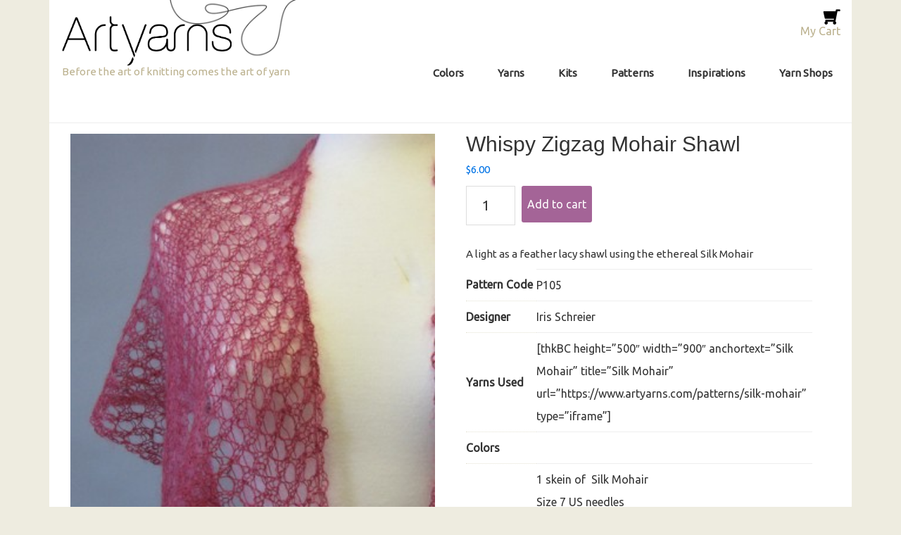

--- FILE ---
content_type: text/html; charset=UTF-8
request_url: https://www.artyarns.com/patterns/whispy-zigzag-mohair-shawl/
body_size: 6928
content:
<!DOCTYPE html><html lang="en"><head ><meta charset="UTF-8" /><meta name="viewport" content="width=device-width, initial-scale=1" /><meta name='robots' content='noindex, follow' /> <script>window._wca = window._wca || [];</script> <link rel="stylesheet" media="print" onload="this.onload=null;this.media='all';" id="ao_optimized_gfonts" href="https://fonts.googleapis.com/css?family=Ubuntu&amp;display=swap"><link media="all" href="https://www.artyarns.com/fjngpu/wp-content/cache/autoptimize/css/autoptimize_b9fe48683c0bfd56657f75c67589be78.css" rel="stylesheet"><link media="only screen and (max-width: 860px)" href="https://www.artyarns.com/fjngpu/wp-content/cache/autoptimize/css/autoptimize_6fe211f8bb15af76999ce9135805d7af.css" rel="stylesheet"><link media="screen" href="https://www.artyarns.com/fjngpu/wp-content/cache/autoptimize/css/autoptimize_15f67879edeb2ab23ff133d6ab972ee9.css" rel="stylesheet"><title>Whispy Zigzag Mohair Shawl - Artyarns</title><meta property="og:locale" content="en_US" /><meta property="og:type" content="article" /><meta property="og:title" content="Whispy Zigzag Mohair Shawl - Artyarns" /><meta property="og:description" content="A light as a feather lacy shawl using the ethereal Silk Mohair    Pattern Code P105   Designer Iris Schreier   Yarns Used [thkBC height=&quot;500&quot; width=&quot;900&quot; anchortext=&quot;Silk Mohair&quot; title=&quot;Silk Mohair&quot; url=&quot;https://www.artyarns.com/patterns/silk-mohair&quot; type=&quot;iframe&quot;]   Colors    Materials 1 skein of  Silk Mohair Size 7 US needles Stitch marker Small Crochet Hook   Finished Size 38 1/2” long x 14” wide   Gauge 16 stitches and 24 rows = 4” x 4”    &nbsp;" /><meta property="og:url" content="https://www.artyarns.com/patterns/whispy-zigzag-mohair-shawl/" /><meta property="og:site_name" content="Artyarns" /><meta property="article:publisher" content="https://facebook.com/artyarns" /><meta property="article:modified_time" content="2013-05-24T15:27:22+00:00" /><meta property="og:image" content="https://www.artyarns.com/fjngpu/wp-content/uploads/2012/01/p105-mohiar-zig-zag-shawl-e1369409218875.jpg" /><meta property="og:image:width" content="310" /><meta property="og:image:height" content="470" /><meta property="og:image:type" content="image/jpeg" /><meta name="twitter:card" content="summary_large_image" /><meta name="twitter:site" content="@artyarns" /> <script type="application/ld+json" class="yoast-schema-graph">{"@context":"https://schema.org","@graph":[{"@type":"WebPage","@id":"https://www.artyarns.com/patterns/whispy-zigzag-mohair-shawl/","url":"https://www.artyarns.com/patterns/whispy-zigzag-mohair-shawl/","name":"Whispy Zigzag Mohair Shawl - Artyarns","isPartOf":{"@id":"https://www.artyarns.com/#website"},"primaryImageOfPage":{"@id":"https://www.artyarns.com/patterns/whispy-zigzag-mohair-shawl/#primaryimage"},"image":{"@id":"https://www.artyarns.com/patterns/whispy-zigzag-mohair-shawl/#primaryimage"},"thumbnailUrl":"https://www.artyarns.com/fjngpu/wp-content/uploads/2012/01/p105-mohiar-zig-zag-shawl-e1369409218875.jpg","datePublished":"2012-01-27T20:48:04+00:00","dateModified":"2013-05-24T15:27:22+00:00","breadcrumb":{"@id":"https://www.artyarns.com/patterns/whispy-zigzag-mohair-shawl/#breadcrumb"},"inLanguage":"en","potentialAction":[{"@type":"ReadAction","target":["https://www.artyarns.com/patterns/whispy-zigzag-mohair-shawl/"]}]},{"@type":"ImageObject","inLanguage":"en","@id":"https://www.artyarns.com/patterns/whispy-zigzag-mohair-shawl/#primaryimage","url":"https://www.artyarns.com/fjngpu/wp-content/uploads/2012/01/p105-mohiar-zig-zag-shawl-e1369409218875.jpg","contentUrl":"https://www.artyarns.com/fjngpu/wp-content/uploads/2012/01/p105-mohiar-zig-zag-shawl-e1369409218875.jpg","width":310,"height":470,"caption":"Mohair Zig Zag Shawl"},{"@type":"BreadcrumbList","@id":"https://www.artyarns.com/patterns/whispy-zigzag-mohair-shawl/#breadcrumb","itemListElement":[{"@type":"ListItem","position":1,"name":"Home","item":"https://www.artyarns.com/"},{"@type":"ListItem","position":2,"name":"Patterns","item":"https://www.artyarns.com/patterns/"},{"@type":"ListItem","position":3,"name":"Whispy Zigzag Mohair Shawl"}]},{"@type":"WebSite","@id":"https://www.artyarns.com/#website","url":"https://www.artyarns.com/","name":"Artyarns","description":"Before the art of knitting comes the art of yarn","publisher":{"@id":"https://www.artyarns.com/#organization"},"potentialAction":[{"@type":"SearchAction","target":{"@type":"EntryPoint","urlTemplate":"https://www.artyarns.com/?s={search_term_string}"},"query-input":{"@type":"PropertyValueSpecification","valueRequired":true,"valueName":"search_term_string"}}],"inLanguage":"en"},{"@type":"Organization","@id":"https://www.artyarns.com/#organization","name":"Artyarns","url":"https://www.artyarns.com/","logo":{"@type":"ImageObject","inLanguage":"en","@id":"https://www.artyarns.com/#/schema/logo/image/","url":"https://www.artyarns.com/fjngpu/wp-content/uploads/2018/10/Artyarns_logo-700.png","contentUrl":"https://www.artyarns.com/fjngpu/wp-content/uploads/2018/10/Artyarns_logo-700.png","width":700,"height":203,"caption":"Artyarns"},"image":{"@id":"https://www.artyarns.com/#/schema/logo/image/"},"sameAs":["https://facebook.com/artyarns","https://x.com/artyarns","https://www.instagram.com/artyarns","https://www.pinterest.com/artyarns"]}]}</script> <link rel='dns-prefetch' href='//stats.wp.com' /><link rel='dns-prefetch' href='//v0.wordpress.com' /><link href='https://fonts.gstatic.com' crossorigin='anonymous' rel='preconnect' /><link rel='stylesheet' id='dashicons-css' href='https://www.artyarns.com/fjngpu/wp-includes/css/dashicons.min.css?ver=6.9' type='text/css' media='all' /> <script type="text/javascript" src="https://www.artyarns.com/fjngpu/wp-includes/js/jquery/jquery.min.js?ver=3.7.1" id="jquery-core-js"></script> <script type="text/javascript" src="https://www.artyarns.com/fjngpu/wp-includes/js/jquery/jquery-migrate.min.js?ver=3.4.1" id="jquery-migrate-js"></script> <script type="text/javascript" src="https://www.artyarns.com/fjngpu/wp-content/plugins/woocommerce/assets/js/jquery-blockui/jquery.blockUI.min.js?ver=2.7.0-wc.10.4.3" id="wc-jquery-blockui-js" defer="defer" data-wp-strategy="defer"></script> <script type="text/javascript" id="wc-add-to-cart-js-extra">var wc_add_to_cart_params = {"ajax_url":"/fjngpu/wp-admin/admin-ajax.php","wc_ajax_url":"/?wc-ajax=%%endpoint%%","i18n_view_cart":"View cart","cart_url":"https://www.artyarns.com/cart/","is_cart":"","cart_redirect_after_add":"no"};
//# sourceURL=wc-add-to-cart-js-extra</script> <script type="text/javascript" src="https://www.artyarns.com/fjngpu/wp-content/plugins/woocommerce/assets/js/frontend/add-to-cart.min.js?ver=10.4.3" id="wc-add-to-cart-js" defer="defer" data-wp-strategy="defer"></script> <script type="text/javascript" src="https://www.artyarns.com/fjngpu/wp-content/plugins/woocommerce/assets/js/flexslider/jquery.flexslider.min.js?ver=2.7.2-wc.10.4.3" id="wc-flexslider-js" defer="defer" data-wp-strategy="defer"></script> <script type="text/javascript" src="https://www.artyarns.com/fjngpu/wp-content/plugins/woocommerce/assets/js/photoswipe/photoswipe.min.js?ver=4.1.1-wc.10.4.3" id="wc-photoswipe-js" defer="defer" data-wp-strategy="defer"></script> <script type="text/javascript" src="https://www.artyarns.com/fjngpu/wp-content/plugins/woocommerce/assets/js/photoswipe/photoswipe-ui-default.min.js?ver=4.1.1-wc.10.4.3" id="wc-photoswipe-ui-default-js" defer="defer" data-wp-strategy="defer"></script> <script type="text/javascript" id="wc-single-product-js-extra">var wc_single_product_params = {"i18n_required_rating_text":"Please select a rating","i18n_rating_options":["1 of 5 stars","2 of 5 stars","3 of 5 stars","4 of 5 stars","5 of 5 stars"],"i18n_product_gallery_trigger_text":"View full-screen image gallery","review_rating_required":"yes","flexslider":{"rtl":false,"animation":"slide","smoothHeight":true,"directionNav":true,"controlNav":"thumbnails","slideshow":false,"animationSpeed":500,"animationLoop":true,"allowOneSlide":false},"zoom_enabled":"","zoom_options":[],"photoswipe_enabled":"1","photoswipe_options":{"shareEl":false,"closeOnScroll":false,"history":false,"hideAnimationDuration":0,"showAnimationDuration":0},"flexslider_enabled":"1"};
//# sourceURL=wc-single-product-js-extra</script> <script type="text/javascript" src="https://www.artyarns.com/fjngpu/wp-content/plugins/woocommerce/assets/js/frontend/single-product.min.js?ver=10.4.3" id="wc-single-product-js" defer="defer" data-wp-strategy="defer"></script> <script type="text/javascript" src="https://www.artyarns.com/fjngpu/wp-content/plugins/woocommerce/assets/js/js-cookie/js.cookie.min.js?ver=2.1.4-wc.10.4.3" id="wc-js-cookie-js" defer="defer" data-wp-strategy="defer"></script> <script type="text/javascript" id="woocommerce-js-extra">var woocommerce_params = {"ajax_url":"/fjngpu/wp-admin/admin-ajax.php","wc_ajax_url":"/?wc-ajax=%%endpoint%%","i18n_password_show":"Show password","i18n_password_hide":"Hide password"};
//# sourceURL=woocommerce-js-extra</script> <script type="text/javascript" src="https://www.artyarns.com/fjngpu/wp-content/plugins/woocommerce/assets/js/frontend/woocommerce.min.js?ver=10.4.3" id="woocommerce-js" defer="defer" data-wp-strategy="defer"></script> <script type="text/javascript" src="https://stats.wp.com/s-202605.js" id="woocommerce-analytics-js" defer="defer" data-wp-strategy="defer"></script> <noscript><style>.woocommerce-product-gallery{ opacity: 1 !important; }</style></noscript><link rel="icon" href="https://www.artyarns.com/fjngpu/wp-content/uploads/2018/06/favicon2.jpg" sizes="32x32" /><link rel="icon" href="https://www.artyarns.com/fjngpu/wp-content/uploads/2018/06/favicon2.jpg" sizes="192x192" /><link rel="apple-touch-icon" href="https://www.artyarns.com/fjngpu/wp-content/uploads/2018/06/favicon2.jpg" /><meta name="msapplication-TileImage" content="https://www.artyarns.com/fjngpu/wp-content/uploads/2018/06/favicon2.jpg" /></head><body class="wp-singular product-template-default single single-product postid-1118 wp-custom-logo wp-theme-genesis wp-child-theme-artyarns theme-genesis woocommerce woocommerce-page woocommerce-no-js full-width-content genesis-breadcrumbs-hidden genesis-footer-widgets-hidden product_cat_accessories product_cat_silk-mohair-yarns-yarn-patterns"><div class="site-container"><ul class="genesis-skip-link"><li><a href="#genesis-nav-primary" class="screen-reader-shortcut"> Skip to primary navigation</a></li><li><a href="#genesis-content" class="screen-reader-shortcut"> Skip to main content</a></li></ul><header class="site-header"><div class="wrap"><div class="title-area"><a href="https://www.artyarns.com/" class="custom-logo-link" rel="home"><img width="700" height="203" src="https://www.artyarns.com/fjngpu/wp-content/uploads/2018/10/Artyarns_logo-700.png" class="custom-logo" alt="Artyarns" decoding="async" fetchpriority="high" srcset="https://www.artyarns.com/fjngpu/wp-content/uploads/2018/10/Artyarns_logo-700.png 700w, https://www.artyarns.com/fjngpu/wp-content/uploads/2018/10/Artyarns_logo-700-655x190.png 655w, https://www.artyarns.com/fjngpu/wp-content/uploads/2018/10/Artyarns_logo-700-200x58.png 200w" sizes="(max-width: 700px) 100vw, 700px" /></a><p class="site-title"><a href="https://www.artyarns.com/">Artyarns</a></p><p class="site-description">Before the art of knitting comes the art of yarn</p></div><div class="widget-area header-widget-area"><section id="custom_html-3" class="widget_text widget widget_custom_html"><div class="widget_text widget-wrap"><div class="textwidget custom-html-widget"><a class="alignright" style="text-decoration: none; color: #000;" href="https://www.artyarns.com/cart"><i class="fas fa-shopping-cart fa-lg fa-flip-horizontal"></i><br> <span style=" color: #bbb18e;"> My Cart</span></a></div></div></section></div><nav class="nav-primary" aria-label="Main" id="genesis-nav-primary"><div class="wrap"><ul id="menu-main-navigation" class="menu genesis-nav-menu menu-primary js-superfish"><li id="menu-item-18053" class="pink-nav menu-item menu-item-type-custom menu-item-object-custom menu-item-18053"><a href="https://www.artyarns.com/colors"><span >Colors</span></a></li><li id="menu-item-816" class="blue-nav menu-item menu-item-type-post_type menu-item-object-page menu-item-816"><a href="https://www.artyarns.com/yarns/"><span >Yarns</span></a></li><li id="menu-item-1173" class="red-nav menu-item menu-item-type-taxonomy menu-item-object-product_cat menu-item-1173"><a href="https://www.artyarns.com/product-category/kits/"><span >Kits</span></a></li><li id="menu-item-18106" class="gold-nav menu-item menu-item-type-taxonomy menu-item-object-product_cat current-product-ancestor menu-item-18106"><a href="https://www.artyarns.com/product-category/yarn-patterns/"><span >Patterns</span></a></li><li id="menu-item-17006" class="purple-nav menu-item menu-item-type-post_type menu-item-object-page menu-item-17006"><a href="https://www.artyarns.com/inspirations/"><span >Inspirations</span></a></li><li id="menu-item-1469" class="green-nav menu-item menu-item-type-post_type menu-item-object-page menu-item-1469"><a href="https://www.artyarns.com/store-finder/"><span >Yarn Shops</span></a></li></ul></div></nav></div></header><div class="site-inner"><div class="content-sidebar-wrap"><main class="content" id="genesis-content"><div class="woocommerce-notices-wrapper"></div><div id="product-1118" class="post-1118 product type-product status-publish has-post-thumbnail product_cat-accessories product_cat-silk-mohair-yarns-yarn-patterns product_tag-shawl entry first instock downloadable virtual taxable purchasable product-type-simple"><div class="woocommerce-product-gallery woocommerce-product-gallery--with-images woocommerce-product-gallery--columns-4 images" data-columns="4" style="opacity: 0; transition: opacity .25s ease-in-out;"><div class="woocommerce-product-gallery__wrapper"><div data-thumb="https://www.artyarns.com/fjngpu/wp-content/uploads/2012/01/p105-mohiar-zig-zag-shawl-e1369409218875-180x180.jpg" data-thumb-alt="Whispy Zigzag Mohair Shawl" data-thumb-srcset="https://www.artyarns.com/fjngpu/wp-content/uploads/2012/01/p105-mohiar-zig-zag-shawl-e1369409218875-180x180.jpg 180w, https://www.artyarns.com/fjngpu/wp-content/uploads/2012/01/p105-mohiar-zig-zag-shawl-e1369409218875-150x150.jpg 150w"  data-thumb-sizes="(max-width: 180px) 100vw, 180px" class="woocommerce-product-gallery__image"><a href="https://www.artyarns.com/fjngpu/wp-content/uploads/2012/01/p105-mohiar-zig-zag-shawl-e1369409218875.jpg"><img width="310" height="470" src="https://www.artyarns.com/fjngpu/wp-content/uploads/2012/01/p105-mohiar-zig-zag-shawl-e1369409218875.jpg" class="wp-post-image" alt="Whispy Zigzag Mohair Shawl" data-caption="Mohair Zig Zag Shawl" data-src="https://www.artyarns.com/fjngpu/wp-content/uploads/2012/01/p105-mohiar-zig-zag-shawl-e1369409218875.jpg" data-large_image="https://www.artyarns.com/fjngpu/wp-content/uploads/2012/01/p105-mohiar-zig-zag-shawl-e1369409218875.jpg" data-large_image_width="310" data-large_image_height="470" decoding="async" srcset="https://www.artyarns.com/fjngpu/wp-content/uploads/2012/01/p105-mohiar-zig-zag-shawl-e1369409218875.jpg 310w, https://www.artyarns.com/fjngpu/wp-content/uploads/2012/01/p105-mohiar-zig-zag-shawl-e1369409218875-197x300.jpg 197w" sizes="(max-width: 310px) 100vw, 310px" /></a></div></div></div><div class="summary"><h1 class="product_title entry-title">Whispy Zigzag Mohair Shawl</h1><p class="price"><span class="woocommerce-Price-amount amount"><bdi><span class="woocommerce-Price-currencySymbol">&#36;</span>6.00</bdi></span></p><form class="cart" action="https://www.artyarns.com/patterns/whispy-zigzag-mohair-shawl/" method="post" enctype='multipart/form-data'><div class="quantity"> <label class="screen-reader-text" for="quantity_697c0d1bab575">Whispy Zigzag Mohair Shawl quantity</label> <input
 type="number"
 id="quantity_697c0d1bab575"
 class="input-text qty text"
 name="quantity"
 value="1"
 aria-label="Product quantity"
 min="1"
 step="1"
 placeholder=""
 inputmode="numeric"
 autocomplete="off"
 /></div> <button type="submit" name="add-to-cart" value="1118" class="single_add_to_cart_button button alt">Add to cart</button></form><div class="woocommerce-product-details__short-description"><p>A light as a feather lacy shawl using the ethereal Silk Mohair</p><table id="patt-table"><tbody><tr><th style="text-align: left;">Pattern Code</th><td>P105</td></tr><tr><th style="text-align: left;">Designer</th><td>Iris Schreier</td></tr><tr><th style="text-align: left;">Yarns Used</th><td>[thkBC height=&#8221;500&#8243; width=&#8221;900&#8243; anchortext=&#8221;Silk Mohair&#8221; title=&#8221;Silk Mohair&#8221; url=&#8221;https://www.artyarns.com/patterns/silk-mohair&#8221; type=&#8221;iframe&#8221;]</td></tr><tr><th style="text-align: left;">Colors</th><td><a class="cBoxModal" href="" target="_blank"></a></td></tr><tr><th style="text-align: left;">Materials</th><td>1 skein of  Silk Mohair<br /> Size 7 US needles<br /> Stitch marker<br /> Small Crochet Hook</td></tr><tr><th style="text-align: left;">Finished Size</th><td>38 1/2” long x 14” wide</td></tr><tr><th style="text-align: left;">Gauge</th><td style="text-align: left;">16 stitches and 24 rows = 4” x 4”</td></tr></tbody></table><p>&nbsp;</p></div></div></div></main></div></div><footer class="site-footer"><div class="wrap"><nav class="nav-secondary" aria-label="Secondary"><div class="wrap"><ul id="menu-footer-menu" class="menu genesis-nav-menu menu-secondary js-superfish"><li id="menu-item-1470" class="menu-item menu-item-type-post_type menu-item-object-page menu-item-1470"><a href="https://www.artyarns.com/about-us/"><span >about us</span></a></li><li id="menu-item-17376" class="menu-item menu-item-type-post_type menu-item-object-page menu-item-privacy-policy menu-item-17376"><a rel="privacy-policy" href="https://www.artyarns.com/privacy-policy/"><span >privacy policy</span></a></li><li id="menu-item-1213" class="menu-item menu-item-type-post_type menu-item-object-page menu-item-1213"><a href="https://www.artyarns.com/newsletter/"><span >newsletter</span></a></li><li id="menu-item-18984" class="menu-item menu-item-type-post_type menu-item-object-page menu-item-18984"><a href="https://www.artyarns.com/wholesale/"><span >wholesale</span></a></li><li id="menu-item-31366" class="menu-item menu-item-type-post_type menu-item-object-page menu-item-31366"><a href="https://www.artyarns.com/virtual-trade-stand/"><span >Virtual Trade Stand</span></a></li><li id="menu-item-254" class="last-footer menu-item menu-item-type-post_type menu-item-object-page menu-item-254"><a href="https://www.artyarns.com/contact-us/"><span >contact</span></a></li><li id="menu-item-31196" class="menu-item menu-item-type-post_type menu-item-object-page menu-item-31196"><a href="https://www.artyarns.com/lys-day/"><span >Local Yarn Store Day</span></a></li></ul></div></nav><p>Copyright &#xA9;&nbsp;2026 Artyarns</p></div></footer></div><script type="speculationrules">{"prefetch":[{"source":"document","where":{"and":[{"href_matches":"/*"},{"not":{"href_matches":["/fjngpu/wp-*.php","/fjngpu/wp-admin/*","/fjngpu/wp-content/uploads/*","/fjngpu/wp-content/*","/fjngpu/wp-content/plugins/*","/fjngpu/wp-content/themes/artyarns/*","/fjngpu/wp-content/themes/genesis/*","/*\\?(.+)"]}},{"not":{"selector_matches":"a[rel~=\"nofollow\"]"}},{"not":{"selector_matches":".no-prefetch, .no-prefetch a"}}]},"eagerness":"conservative"}]}</script> <script type="text/javascript">function genesisBlocksShare( url, title, w, h ){
			var left = ( window.innerWidth / 2 )-( w / 2 );
			var top  = ( window.innerHeight / 2 )-( h / 2 );
			return window.open(url, title, 'toolbar=no, location=no, directories=no, status=no, menubar=no, scrollbars=no, resizable=no, copyhistory=no, width=600, height=600, top='+top+', left='+left);
		}</script> <link rel="stylesheet" href="https://use.fontawesome.com/releases/v5.3.1/css/all.css" integrity="sha384-mzrmE5qonljUremFsqc01SB46JvROS7bZs3IO2EmfFsd15uHvIt+Y8vEf7N7fWAU" crossorigin="anonymous"><script type="application/ld+json">{"@context":"https://schema.org/","@type":"Product","@id":"https://www.artyarns.com/patterns/whispy-zigzag-mohair-shawl/#product","name":"Whispy Zigzag Mohair Shawl","url":"https://www.artyarns.com/patterns/whispy-zigzag-mohair-shawl/","description":"A light as a feather lacy shawl using the ethereal Silk Mohair\r\n\r\n\r\n\r\nPattern Code\r\nP105\r\n\r\n\r\nDesigner\r\nIris Schreier\r\n\r\n\r\nYarns Used\r\n[thkBC height=\"500\" width=\"900\" anchortext=\"Silk Mohair\" title=\"Silk Mohair\" url=\"https://www.artyarns.com/patterns/silk-mohair\" type=\"iframe\"]\r\n\r\n\r\nColors\r\n\r\n\r\n\r\nMaterials\r\n1 skein of\u00a0 Silk Mohair\r\nSize 7 US needles\r\nStitch marker\r\nSmall Crochet Hook\r\n\r\n\r\nFinished Size\r\n38 1/2\u201d long x 14\u201d wide\r\n\r\n\r\nGauge\r\n16 stitches and 24 rows = 4\u201d x 4\u201d\r\n\r\n\r\n\r\n&amp;nbsp;","image":"https://www.artyarns.com/fjngpu/wp-content/uploads/2012/01/p105-mohiar-zig-zag-shawl-e1369409218875.jpg","sku":1118,"offers":[{"@type":"Offer","priceSpecification":[{"@type":"UnitPriceSpecification","price":"6.00","priceCurrency":"USD","valueAddedTaxIncluded":false,"validThrough":"2027-12-31"}],"priceValidUntil":"2027-12-31","availability":"https://schema.org/InStock","url":"https://www.artyarns.com/patterns/whispy-zigzag-mohair-shawl/","seller":{"@type":"Organization","name":"Artyarns","url":"https://www.artyarns.com"}}]}</script> <div id="photoswipe-fullscreen-dialog" class="pswp" tabindex="-1" role="dialog" aria-modal="true" aria-hidden="true" aria-label="Full screen image"><div class="pswp__bg"></div><div class="pswp__scroll-wrap"><div class="pswp__container"><div class="pswp__item"></div><div class="pswp__item"></div><div class="pswp__item"></div></div><div class="pswp__ui pswp__ui--hidden"><div class="pswp__top-bar"><div class="pswp__counter"></div> <button class="pswp__button pswp__button--zoom" aria-label="Zoom in/out"></button> <button class="pswp__button pswp__button--fs" aria-label="Toggle fullscreen"></button> <button class="pswp__button pswp__button--share" aria-label="Share"></button> <button class="pswp__button pswp__button--close" aria-label="Close (Esc)"></button><div class="pswp__preloader"><div class="pswp__preloader__icn"><div class="pswp__preloader__cut"><div class="pswp__preloader__donut"></div></div></div></div></div><div class="pswp__share-modal pswp__share-modal--hidden pswp__single-tap"><div class="pswp__share-tooltip"></div></div> <button class="pswp__button pswp__button--arrow--left" aria-label="Previous (arrow left)"></button> <button class="pswp__button pswp__button--arrow--right" aria-label="Next (arrow right)"></button><div class="pswp__caption"><div class="pswp__caption__center"></div></div></div></div></div> <script type='text/javascript'>(function () {
			var c = document.body.className;
			c = c.replace(/woocommerce-no-js/, 'woocommerce-js');
			document.body.className = c;
		})();</script> <script type="text/javascript" src="//stats.wp.com/w.js?ver=202605" id="jp-tracks-js"></script> <script type="text/javascript" src="https://www.artyarns.com/fjngpu/wp-content/plugins/jetpack/jetpack_vendor/automattic/jetpack-connection/dist/tracks-callables.js?minify=false&amp;ver=d0312929561b6711bfb2" id="jp-tracks-functions-js"></script> <script type="text/javascript" src="https://www.artyarns.com/fjngpu/wp-content/plugins/gutenberg/build/scripts/hooks/index.min.js?ver=1765975716208" id="wp-hooks-js"></script> <script type="text/javascript" src="https://www.artyarns.com/fjngpu/wp-content/plugins/gutenberg/build/scripts/i18n/index.min.js?ver=1765975718652" id="wp-i18n-js"></script> <script type="text/javascript" id="wp-i18n-js-after">wp.i18n.setLocaleData( { 'text direction\u0004ltr': [ 'ltr' ] } );
//# sourceURL=wp-i18n-js-after</script> <script type="text/javascript" src="https://www.artyarns.com/fjngpu/wp-content/plugins/contact-form-7/includes/swv/js/index.js?ver=6.1.4" id="swv-js"></script> <script type="text/javascript" id="contact-form-7-js-before">var wpcf7 = {
    "api": {
        "root": "https:\/\/www.artyarns.com\/wp-json\/",
        "namespace": "contact-form-7\/v1"
    }
};
//# sourceURL=contact-form-7-js-before</script> <script type="text/javascript" src="https://www.artyarns.com/fjngpu/wp-content/plugins/contact-form-7/includes/js/index.js?ver=6.1.4" id="contact-form-7-js"></script> <script type="text/javascript" src="https://www.artyarns.com/fjngpu/wp-content/plugins/genesis-blocks/dist/assets/js/dismiss.js?ver=1766520233" id="genesis-blocks-dismiss-js-js"></script> <script type="text/javascript" src="https://www.artyarns.com/fjngpu/wp-includes/js/hoverIntent.min.js?ver=1.10.2" id="hoverIntent-js"></script> <script type="text/javascript" src="https://www.artyarns.com/fjngpu/wp-content/themes/genesis/lib/js/menu/superfish.min.js?ver=1.7.10" id="superfish-js"></script> <script type="text/javascript" src="https://www.artyarns.com/fjngpu/wp-content/themes/genesis/lib/js/menu/superfish.args.min.js?ver=3.6.1" id="superfish-args-js"></script> <script type="text/javascript" src="https://www.artyarns.com/fjngpu/wp-content/themes/genesis/lib/js/skip-links.min.js?ver=3.6.1" id="skip-links-js"></script> <script type="text/javascript" id="artyarns-responsive-menu-js-extra">var genesis_responsive_menu = {"mainMenu":"Menu","menuIconClass":"dashicons-before dashicons-menu","subMenu":"Submenu","subMenuIconClass":"dashicons-before dashicons-arrow-down-alt2","menuClasses":{"combine":[".nav-primary"],"others":[]}};
//# sourceURL=artyarns-responsive-menu-js-extra</script> <script type="text/javascript" src="https://www.artyarns.com/fjngpu/wp-content/themes/artyarns/js/responsive-menus.min.js?ver=0.1.3" id="artyarns-responsive-menu-js"></script> <script type="text/javascript" src="https://www.artyarns.com/fjngpu/wp-content/themes/artyarns/js/artyarns.js?ver=0.1.3" id="artyarns-js"></script> <script type="text/javascript" src="https://www.artyarns.com/fjngpu/wp-includes/js/dist/vendor/wp-polyfill.min.js?ver=3.15.0" id="wp-polyfill-js"></script> <script type="text/javascript" src="https://www.artyarns.com/fjngpu/wp-content/plugins/jetpack/jetpack_vendor/automattic/woocommerce-analytics/build/woocommerce-analytics-client.js?minify=false&amp;ver=75adc3c1e2933e2c8c6a" id="woocommerce-analytics-client-js" defer="defer" data-wp-strategy="defer"></script> <script type="text/javascript" src="https://www.artyarns.com/fjngpu/wp-content/plugins/woocommerce/assets/js/sourcebuster/sourcebuster.min.js?ver=10.4.3" id="sourcebuster-js-js"></script> <script type="text/javascript" id="wc-order-attribution-js-extra">var wc_order_attribution = {"params":{"lifetime":1.0e-5,"session":30,"base64":false,"ajaxurl":"https://www.artyarns.com/fjngpu/wp-admin/admin-ajax.php","prefix":"wc_order_attribution_","allowTracking":true},"fields":{"source_type":"current.typ","referrer":"current_add.rf","utm_campaign":"current.cmp","utm_source":"current.src","utm_medium":"current.mdm","utm_content":"current.cnt","utm_id":"current.id","utm_term":"current.trm","utm_source_platform":"current.plt","utm_creative_format":"current.fmt","utm_marketing_tactic":"current.tct","session_entry":"current_add.ep","session_start_time":"current_add.fd","session_pages":"session.pgs","session_count":"udata.vst","user_agent":"udata.uag"}};
//# sourceURL=wc-order-attribution-js-extra</script> <script type="text/javascript" src="https://www.artyarns.com/fjngpu/wp-content/plugins/woocommerce/assets/js/frontend/order-attribution.min.js?ver=10.4.3" id="wc-order-attribution-js"></script> <script type="text/javascript" src="https://www.google.com/recaptcha/api.js?render=6LcRYY8UAAAAAGd2K5_970fiT0jTcZWxPOqSJALD&amp;ver=3.0" id="google-recaptcha-js"></script> <script type="text/javascript" id="wpcf7-recaptcha-js-before">var wpcf7_recaptcha = {
    "sitekey": "6LcRYY8UAAAAAGd2K5_970fiT0jTcZWxPOqSJALD",
    "actions": {
        "homepage": "homepage",
        "contactform": "contactform"
    }
};
//# sourceURL=wpcf7-recaptcha-js-before</script> <script type="text/javascript" src="https://www.artyarns.com/fjngpu/wp-content/plugins/contact-form-7/modules/recaptcha/index.js?ver=6.1.4" id="wpcf7-recaptcha-js"></script> <script type="text/javascript">(function() {
				window.wcAnalytics = window.wcAnalytics || {};
				const wcAnalytics = window.wcAnalytics;

				// Set the assets URL for webpack to find the split assets.
				wcAnalytics.assets_url = 'https://www.artyarns.com/fjngpu/wp-content/plugins/jetpack/jetpack_vendor/automattic/woocommerce-analytics/src/../build/';

				// Set the REST API tracking endpoint URL.
				wcAnalytics.trackEndpoint = 'https://www.artyarns.com/wp-json/woocommerce-analytics/v1/track';

				// Set common properties for all events.
				wcAnalytics.commonProps = {"blog_id":153031855,"store_id":"9b93fb3b-4f26-4746-a3f5-05646b75556b","ui":null,"url":"https://www.artyarns.com","woo_version":"10.4.3","wp_version":"6.9","store_admin":0,"device":"desktop","store_currency":"USD","timezone":"-04:00","is_guest":1};

				// Set the event queue.
				wcAnalytics.eventQueue = [{"eventName":"product_view","props":{"pi":1118,"pn":"Whispy Zigzag Mohair Shawl","pc":"Accessories/Silk Mohair","pp":"6.00","pt":"simple"}}];

				// Features.
				wcAnalytics.features = {
					ch: false,
					sessionTracking: false,
					proxy: false,
				};

				wcAnalytics.breadcrumbs = ["Patterns","Patterns","Yarns","Silk Mohair","Whispy Zigzag Mohair Shawl"];

				// Page context flags.
				wcAnalytics.pages = {
					isAccountPage: false,
					isCart: false,
				};
			})();</script> </body></html>

--- FILE ---
content_type: text/html; charset=utf-8
request_url: https://www.google.com/recaptcha/api2/anchor?ar=1&k=6LcRYY8UAAAAAGd2K5_970fiT0jTcZWxPOqSJALD&co=aHR0cHM6Ly93d3cuYXJ0eWFybnMuY29tOjQ0Mw..&hl=en&v=N67nZn4AqZkNcbeMu4prBgzg&size=invisible&anchor-ms=20000&execute-ms=30000&cb=krkdoeudj2zd
body_size: 48482
content:
<!DOCTYPE HTML><html dir="ltr" lang="en"><head><meta http-equiv="Content-Type" content="text/html; charset=UTF-8">
<meta http-equiv="X-UA-Compatible" content="IE=edge">
<title>reCAPTCHA</title>
<style type="text/css">
/* cyrillic-ext */
@font-face {
  font-family: 'Roboto';
  font-style: normal;
  font-weight: 400;
  font-stretch: 100%;
  src: url(//fonts.gstatic.com/s/roboto/v48/KFO7CnqEu92Fr1ME7kSn66aGLdTylUAMa3GUBHMdazTgWw.woff2) format('woff2');
  unicode-range: U+0460-052F, U+1C80-1C8A, U+20B4, U+2DE0-2DFF, U+A640-A69F, U+FE2E-FE2F;
}
/* cyrillic */
@font-face {
  font-family: 'Roboto';
  font-style: normal;
  font-weight: 400;
  font-stretch: 100%;
  src: url(//fonts.gstatic.com/s/roboto/v48/KFO7CnqEu92Fr1ME7kSn66aGLdTylUAMa3iUBHMdazTgWw.woff2) format('woff2');
  unicode-range: U+0301, U+0400-045F, U+0490-0491, U+04B0-04B1, U+2116;
}
/* greek-ext */
@font-face {
  font-family: 'Roboto';
  font-style: normal;
  font-weight: 400;
  font-stretch: 100%;
  src: url(//fonts.gstatic.com/s/roboto/v48/KFO7CnqEu92Fr1ME7kSn66aGLdTylUAMa3CUBHMdazTgWw.woff2) format('woff2');
  unicode-range: U+1F00-1FFF;
}
/* greek */
@font-face {
  font-family: 'Roboto';
  font-style: normal;
  font-weight: 400;
  font-stretch: 100%;
  src: url(//fonts.gstatic.com/s/roboto/v48/KFO7CnqEu92Fr1ME7kSn66aGLdTylUAMa3-UBHMdazTgWw.woff2) format('woff2');
  unicode-range: U+0370-0377, U+037A-037F, U+0384-038A, U+038C, U+038E-03A1, U+03A3-03FF;
}
/* math */
@font-face {
  font-family: 'Roboto';
  font-style: normal;
  font-weight: 400;
  font-stretch: 100%;
  src: url(//fonts.gstatic.com/s/roboto/v48/KFO7CnqEu92Fr1ME7kSn66aGLdTylUAMawCUBHMdazTgWw.woff2) format('woff2');
  unicode-range: U+0302-0303, U+0305, U+0307-0308, U+0310, U+0312, U+0315, U+031A, U+0326-0327, U+032C, U+032F-0330, U+0332-0333, U+0338, U+033A, U+0346, U+034D, U+0391-03A1, U+03A3-03A9, U+03B1-03C9, U+03D1, U+03D5-03D6, U+03F0-03F1, U+03F4-03F5, U+2016-2017, U+2034-2038, U+203C, U+2040, U+2043, U+2047, U+2050, U+2057, U+205F, U+2070-2071, U+2074-208E, U+2090-209C, U+20D0-20DC, U+20E1, U+20E5-20EF, U+2100-2112, U+2114-2115, U+2117-2121, U+2123-214F, U+2190, U+2192, U+2194-21AE, U+21B0-21E5, U+21F1-21F2, U+21F4-2211, U+2213-2214, U+2216-22FF, U+2308-230B, U+2310, U+2319, U+231C-2321, U+2336-237A, U+237C, U+2395, U+239B-23B7, U+23D0, U+23DC-23E1, U+2474-2475, U+25AF, U+25B3, U+25B7, U+25BD, U+25C1, U+25CA, U+25CC, U+25FB, U+266D-266F, U+27C0-27FF, U+2900-2AFF, U+2B0E-2B11, U+2B30-2B4C, U+2BFE, U+3030, U+FF5B, U+FF5D, U+1D400-1D7FF, U+1EE00-1EEFF;
}
/* symbols */
@font-face {
  font-family: 'Roboto';
  font-style: normal;
  font-weight: 400;
  font-stretch: 100%;
  src: url(//fonts.gstatic.com/s/roboto/v48/KFO7CnqEu92Fr1ME7kSn66aGLdTylUAMaxKUBHMdazTgWw.woff2) format('woff2');
  unicode-range: U+0001-000C, U+000E-001F, U+007F-009F, U+20DD-20E0, U+20E2-20E4, U+2150-218F, U+2190, U+2192, U+2194-2199, U+21AF, U+21E6-21F0, U+21F3, U+2218-2219, U+2299, U+22C4-22C6, U+2300-243F, U+2440-244A, U+2460-24FF, U+25A0-27BF, U+2800-28FF, U+2921-2922, U+2981, U+29BF, U+29EB, U+2B00-2BFF, U+4DC0-4DFF, U+FFF9-FFFB, U+10140-1018E, U+10190-1019C, U+101A0, U+101D0-101FD, U+102E0-102FB, U+10E60-10E7E, U+1D2C0-1D2D3, U+1D2E0-1D37F, U+1F000-1F0FF, U+1F100-1F1AD, U+1F1E6-1F1FF, U+1F30D-1F30F, U+1F315, U+1F31C, U+1F31E, U+1F320-1F32C, U+1F336, U+1F378, U+1F37D, U+1F382, U+1F393-1F39F, U+1F3A7-1F3A8, U+1F3AC-1F3AF, U+1F3C2, U+1F3C4-1F3C6, U+1F3CA-1F3CE, U+1F3D4-1F3E0, U+1F3ED, U+1F3F1-1F3F3, U+1F3F5-1F3F7, U+1F408, U+1F415, U+1F41F, U+1F426, U+1F43F, U+1F441-1F442, U+1F444, U+1F446-1F449, U+1F44C-1F44E, U+1F453, U+1F46A, U+1F47D, U+1F4A3, U+1F4B0, U+1F4B3, U+1F4B9, U+1F4BB, U+1F4BF, U+1F4C8-1F4CB, U+1F4D6, U+1F4DA, U+1F4DF, U+1F4E3-1F4E6, U+1F4EA-1F4ED, U+1F4F7, U+1F4F9-1F4FB, U+1F4FD-1F4FE, U+1F503, U+1F507-1F50B, U+1F50D, U+1F512-1F513, U+1F53E-1F54A, U+1F54F-1F5FA, U+1F610, U+1F650-1F67F, U+1F687, U+1F68D, U+1F691, U+1F694, U+1F698, U+1F6AD, U+1F6B2, U+1F6B9-1F6BA, U+1F6BC, U+1F6C6-1F6CF, U+1F6D3-1F6D7, U+1F6E0-1F6EA, U+1F6F0-1F6F3, U+1F6F7-1F6FC, U+1F700-1F7FF, U+1F800-1F80B, U+1F810-1F847, U+1F850-1F859, U+1F860-1F887, U+1F890-1F8AD, U+1F8B0-1F8BB, U+1F8C0-1F8C1, U+1F900-1F90B, U+1F93B, U+1F946, U+1F984, U+1F996, U+1F9E9, U+1FA00-1FA6F, U+1FA70-1FA7C, U+1FA80-1FA89, U+1FA8F-1FAC6, U+1FACE-1FADC, U+1FADF-1FAE9, U+1FAF0-1FAF8, U+1FB00-1FBFF;
}
/* vietnamese */
@font-face {
  font-family: 'Roboto';
  font-style: normal;
  font-weight: 400;
  font-stretch: 100%;
  src: url(//fonts.gstatic.com/s/roboto/v48/KFO7CnqEu92Fr1ME7kSn66aGLdTylUAMa3OUBHMdazTgWw.woff2) format('woff2');
  unicode-range: U+0102-0103, U+0110-0111, U+0128-0129, U+0168-0169, U+01A0-01A1, U+01AF-01B0, U+0300-0301, U+0303-0304, U+0308-0309, U+0323, U+0329, U+1EA0-1EF9, U+20AB;
}
/* latin-ext */
@font-face {
  font-family: 'Roboto';
  font-style: normal;
  font-weight: 400;
  font-stretch: 100%;
  src: url(//fonts.gstatic.com/s/roboto/v48/KFO7CnqEu92Fr1ME7kSn66aGLdTylUAMa3KUBHMdazTgWw.woff2) format('woff2');
  unicode-range: U+0100-02BA, U+02BD-02C5, U+02C7-02CC, U+02CE-02D7, U+02DD-02FF, U+0304, U+0308, U+0329, U+1D00-1DBF, U+1E00-1E9F, U+1EF2-1EFF, U+2020, U+20A0-20AB, U+20AD-20C0, U+2113, U+2C60-2C7F, U+A720-A7FF;
}
/* latin */
@font-face {
  font-family: 'Roboto';
  font-style: normal;
  font-weight: 400;
  font-stretch: 100%;
  src: url(//fonts.gstatic.com/s/roboto/v48/KFO7CnqEu92Fr1ME7kSn66aGLdTylUAMa3yUBHMdazQ.woff2) format('woff2');
  unicode-range: U+0000-00FF, U+0131, U+0152-0153, U+02BB-02BC, U+02C6, U+02DA, U+02DC, U+0304, U+0308, U+0329, U+2000-206F, U+20AC, U+2122, U+2191, U+2193, U+2212, U+2215, U+FEFF, U+FFFD;
}
/* cyrillic-ext */
@font-face {
  font-family: 'Roboto';
  font-style: normal;
  font-weight: 500;
  font-stretch: 100%;
  src: url(//fonts.gstatic.com/s/roboto/v48/KFO7CnqEu92Fr1ME7kSn66aGLdTylUAMa3GUBHMdazTgWw.woff2) format('woff2');
  unicode-range: U+0460-052F, U+1C80-1C8A, U+20B4, U+2DE0-2DFF, U+A640-A69F, U+FE2E-FE2F;
}
/* cyrillic */
@font-face {
  font-family: 'Roboto';
  font-style: normal;
  font-weight: 500;
  font-stretch: 100%;
  src: url(//fonts.gstatic.com/s/roboto/v48/KFO7CnqEu92Fr1ME7kSn66aGLdTylUAMa3iUBHMdazTgWw.woff2) format('woff2');
  unicode-range: U+0301, U+0400-045F, U+0490-0491, U+04B0-04B1, U+2116;
}
/* greek-ext */
@font-face {
  font-family: 'Roboto';
  font-style: normal;
  font-weight: 500;
  font-stretch: 100%;
  src: url(//fonts.gstatic.com/s/roboto/v48/KFO7CnqEu92Fr1ME7kSn66aGLdTylUAMa3CUBHMdazTgWw.woff2) format('woff2');
  unicode-range: U+1F00-1FFF;
}
/* greek */
@font-face {
  font-family: 'Roboto';
  font-style: normal;
  font-weight: 500;
  font-stretch: 100%;
  src: url(//fonts.gstatic.com/s/roboto/v48/KFO7CnqEu92Fr1ME7kSn66aGLdTylUAMa3-UBHMdazTgWw.woff2) format('woff2');
  unicode-range: U+0370-0377, U+037A-037F, U+0384-038A, U+038C, U+038E-03A1, U+03A3-03FF;
}
/* math */
@font-face {
  font-family: 'Roboto';
  font-style: normal;
  font-weight: 500;
  font-stretch: 100%;
  src: url(//fonts.gstatic.com/s/roboto/v48/KFO7CnqEu92Fr1ME7kSn66aGLdTylUAMawCUBHMdazTgWw.woff2) format('woff2');
  unicode-range: U+0302-0303, U+0305, U+0307-0308, U+0310, U+0312, U+0315, U+031A, U+0326-0327, U+032C, U+032F-0330, U+0332-0333, U+0338, U+033A, U+0346, U+034D, U+0391-03A1, U+03A3-03A9, U+03B1-03C9, U+03D1, U+03D5-03D6, U+03F0-03F1, U+03F4-03F5, U+2016-2017, U+2034-2038, U+203C, U+2040, U+2043, U+2047, U+2050, U+2057, U+205F, U+2070-2071, U+2074-208E, U+2090-209C, U+20D0-20DC, U+20E1, U+20E5-20EF, U+2100-2112, U+2114-2115, U+2117-2121, U+2123-214F, U+2190, U+2192, U+2194-21AE, U+21B0-21E5, U+21F1-21F2, U+21F4-2211, U+2213-2214, U+2216-22FF, U+2308-230B, U+2310, U+2319, U+231C-2321, U+2336-237A, U+237C, U+2395, U+239B-23B7, U+23D0, U+23DC-23E1, U+2474-2475, U+25AF, U+25B3, U+25B7, U+25BD, U+25C1, U+25CA, U+25CC, U+25FB, U+266D-266F, U+27C0-27FF, U+2900-2AFF, U+2B0E-2B11, U+2B30-2B4C, U+2BFE, U+3030, U+FF5B, U+FF5D, U+1D400-1D7FF, U+1EE00-1EEFF;
}
/* symbols */
@font-face {
  font-family: 'Roboto';
  font-style: normal;
  font-weight: 500;
  font-stretch: 100%;
  src: url(//fonts.gstatic.com/s/roboto/v48/KFO7CnqEu92Fr1ME7kSn66aGLdTylUAMaxKUBHMdazTgWw.woff2) format('woff2');
  unicode-range: U+0001-000C, U+000E-001F, U+007F-009F, U+20DD-20E0, U+20E2-20E4, U+2150-218F, U+2190, U+2192, U+2194-2199, U+21AF, U+21E6-21F0, U+21F3, U+2218-2219, U+2299, U+22C4-22C6, U+2300-243F, U+2440-244A, U+2460-24FF, U+25A0-27BF, U+2800-28FF, U+2921-2922, U+2981, U+29BF, U+29EB, U+2B00-2BFF, U+4DC0-4DFF, U+FFF9-FFFB, U+10140-1018E, U+10190-1019C, U+101A0, U+101D0-101FD, U+102E0-102FB, U+10E60-10E7E, U+1D2C0-1D2D3, U+1D2E0-1D37F, U+1F000-1F0FF, U+1F100-1F1AD, U+1F1E6-1F1FF, U+1F30D-1F30F, U+1F315, U+1F31C, U+1F31E, U+1F320-1F32C, U+1F336, U+1F378, U+1F37D, U+1F382, U+1F393-1F39F, U+1F3A7-1F3A8, U+1F3AC-1F3AF, U+1F3C2, U+1F3C4-1F3C6, U+1F3CA-1F3CE, U+1F3D4-1F3E0, U+1F3ED, U+1F3F1-1F3F3, U+1F3F5-1F3F7, U+1F408, U+1F415, U+1F41F, U+1F426, U+1F43F, U+1F441-1F442, U+1F444, U+1F446-1F449, U+1F44C-1F44E, U+1F453, U+1F46A, U+1F47D, U+1F4A3, U+1F4B0, U+1F4B3, U+1F4B9, U+1F4BB, U+1F4BF, U+1F4C8-1F4CB, U+1F4D6, U+1F4DA, U+1F4DF, U+1F4E3-1F4E6, U+1F4EA-1F4ED, U+1F4F7, U+1F4F9-1F4FB, U+1F4FD-1F4FE, U+1F503, U+1F507-1F50B, U+1F50D, U+1F512-1F513, U+1F53E-1F54A, U+1F54F-1F5FA, U+1F610, U+1F650-1F67F, U+1F687, U+1F68D, U+1F691, U+1F694, U+1F698, U+1F6AD, U+1F6B2, U+1F6B9-1F6BA, U+1F6BC, U+1F6C6-1F6CF, U+1F6D3-1F6D7, U+1F6E0-1F6EA, U+1F6F0-1F6F3, U+1F6F7-1F6FC, U+1F700-1F7FF, U+1F800-1F80B, U+1F810-1F847, U+1F850-1F859, U+1F860-1F887, U+1F890-1F8AD, U+1F8B0-1F8BB, U+1F8C0-1F8C1, U+1F900-1F90B, U+1F93B, U+1F946, U+1F984, U+1F996, U+1F9E9, U+1FA00-1FA6F, U+1FA70-1FA7C, U+1FA80-1FA89, U+1FA8F-1FAC6, U+1FACE-1FADC, U+1FADF-1FAE9, U+1FAF0-1FAF8, U+1FB00-1FBFF;
}
/* vietnamese */
@font-face {
  font-family: 'Roboto';
  font-style: normal;
  font-weight: 500;
  font-stretch: 100%;
  src: url(//fonts.gstatic.com/s/roboto/v48/KFO7CnqEu92Fr1ME7kSn66aGLdTylUAMa3OUBHMdazTgWw.woff2) format('woff2');
  unicode-range: U+0102-0103, U+0110-0111, U+0128-0129, U+0168-0169, U+01A0-01A1, U+01AF-01B0, U+0300-0301, U+0303-0304, U+0308-0309, U+0323, U+0329, U+1EA0-1EF9, U+20AB;
}
/* latin-ext */
@font-face {
  font-family: 'Roboto';
  font-style: normal;
  font-weight: 500;
  font-stretch: 100%;
  src: url(//fonts.gstatic.com/s/roboto/v48/KFO7CnqEu92Fr1ME7kSn66aGLdTylUAMa3KUBHMdazTgWw.woff2) format('woff2');
  unicode-range: U+0100-02BA, U+02BD-02C5, U+02C7-02CC, U+02CE-02D7, U+02DD-02FF, U+0304, U+0308, U+0329, U+1D00-1DBF, U+1E00-1E9F, U+1EF2-1EFF, U+2020, U+20A0-20AB, U+20AD-20C0, U+2113, U+2C60-2C7F, U+A720-A7FF;
}
/* latin */
@font-face {
  font-family: 'Roboto';
  font-style: normal;
  font-weight: 500;
  font-stretch: 100%;
  src: url(//fonts.gstatic.com/s/roboto/v48/KFO7CnqEu92Fr1ME7kSn66aGLdTylUAMa3yUBHMdazQ.woff2) format('woff2');
  unicode-range: U+0000-00FF, U+0131, U+0152-0153, U+02BB-02BC, U+02C6, U+02DA, U+02DC, U+0304, U+0308, U+0329, U+2000-206F, U+20AC, U+2122, U+2191, U+2193, U+2212, U+2215, U+FEFF, U+FFFD;
}
/* cyrillic-ext */
@font-face {
  font-family: 'Roboto';
  font-style: normal;
  font-weight: 900;
  font-stretch: 100%;
  src: url(//fonts.gstatic.com/s/roboto/v48/KFO7CnqEu92Fr1ME7kSn66aGLdTylUAMa3GUBHMdazTgWw.woff2) format('woff2');
  unicode-range: U+0460-052F, U+1C80-1C8A, U+20B4, U+2DE0-2DFF, U+A640-A69F, U+FE2E-FE2F;
}
/* cyrillic */
@font-face {
  font-family: 'Roboto';
  font-style: normal;
  font-weight: 900;
  font-stretch: 100%;
  src: url(//fonts.gstatic.com/s/roboto/v48/KFO7CnqEu92Fr1ME7kSn66aGLdTylUAMa3iUBHMdazTgWw.woff2) format('woff2');
  unicode-range: U+0301, U+0400-045F, U+0490-0491, U+04B0-04B1, U+2116;
}
/* greek-ext */
@font-face {
  font-family: 'Roboto';
  font-style: normal;
  font-weight: 900;
  font-stretch: 100%;
  src: url(//fonts.gstatic.com/s/roboto/v48/KFO7CnqEu92Fr1ME7kSn66aGLdTylUAMa3CUBHMdazTgWw.woff2) format('woff2');
  unicode-range: U+1F00-1FFF;
}
/* greek */
@font-face {
  font-family: 'Roboto';
  font-style: normal;
  font-weight: 900;
  font-stretch: 100%;
  src: url(//fonts.gstatic.com/s/roboto/v48/KFO7CnqEu92Fr1ME7kSn66aGLdTylUAMa3-UBHMdazTgWw.woff2) format('woff2');
  unicode-range: U+0370-0377, U+037A-037F, U+0384-038A, U+038C, U+038E-03A1, U+03A3-03FF;
}
/* math */
@font-face {
  font-family: 'Roboto';
  font-style: normal;
  font-weight: 900;
  font-stretch: 100%;
  src: url(//fonts.gstatic.com/s/roboto/v48/KFO7CnqEu92Fr1ME7kSn66aGLdTylUAMawCUBHMdazTgWw.woff2) format('woff2');
  unicode-range: U+0302-0303, U+0305, U+0307-0308, U+0310, U+0312, U+0315, U+031A, U+0326-0327, U+032C, U+032F-0330, U+0332-0333, U+0338, U+033A, U+0346, U+034D, U+0391-03A1, U+03A3-03A9, U+03B1-03C9, U+03D1, U+03D5-03D6, U+03F0-03F1, U+03F4-03F5, U+2016-2017, U+2034-2038, U+203C, U+2040, U+2043, U+2047, U+2050, U+2057, U+205F, U+2070-2071, U+2074-208E, U+2090-209C, U+20D0-20DC, U+20E1, U+20E5-20EF, U+2100-2112, U+2114-2115, U+2117-2121, U+2123-214F, U+2190, U+2192, U+2194-21AE, U+21B0-21E5, U+21F1-21F2, U+21F4-2211, U+2213-2214, U+2216-22FF, U+2308-230B, U+2310, U+2319, U+231C-2321, U+2336-237A, U+237C, U+2395, U+239B-23B7, U+23D0, U+23DC-23E1, U+2474-2475, U+25AF, U+25B3, U+25B7, U+25BD, U+25C1, U+25CA, U+25CC, U+25FB, U+266D-266F, U+27C0-27FF, U+2900-2AFF, U+2B0E-2B11, U+2B30-2B4C, U+2BFE, U+3030, U+FF5B, U+FF5D, U+1D400-1D7FF, U+1EE00-1EEFF;
}
/* symbols */
@font-face {
  font-family: 'Roboto';
  font-style: normal;
  font-weight: 900;
  font-stretch: 100%;
  src: url(//fonts.gstatic.com/s/roboto/v48/KFO7CnqEu92Fr1ME7kSn66aGLdTylUAMaxKUBHMdazTgWw.woff2) format('woff2');
  unicode-range: U+0001-000C, U+000E-001F, U+007F-009F, U+20DD-20E0, U+20E2-20E4, U+2150-218F, U+2190, U+2192, U+2194-2199, U+21AF, U+21E6-21F0, U+21F3, U+2218-2219, U+2299, U+22C4-22C6, U+2300-243F, U+2440-244A, U+2460-24FF, U+25A0-27BF, U+2800-28FF, U+2921-2922, U+2981, U+29BF, U+29EB, U+2B00-2BFF, U+4DC0-4DFF, U+FFF9-FFFB, U+10140-1018E, U+10190-1019C, U+101A0, U+101D0-101FD, U+102E0-102FB, U+10E60-10E7E, U+1D2C0-1D2D3, U+1D2E0-1D37F, U+1F000-1F0FF, U+1F100-1F1AD, U+1F1E6-1F1FF, U+1F30D-1F30F, U+1F315, U+1F31C, U+1F31E, U+1F320-1F32C, U+1F336, U+1F378, U+1F37D, U+1F382, U+1F393-1F39F, U+1F3A7-1F3A8, U+1F3AC-1F3AF, U+1F3C2, U+1F3C4-1F3C6, U+1F3CA-1F3CE, U+1F3D4-1F3E0, U+1F3ED, U+1F3F1-1F3F3, U+1F3F5-1F3F7, U+1F408, U+1F415, U+1F41F, U+1F426, U+1F43F, U+1F441-1F442, U+1F444, U+1F446-1F449, U+1F44C-1F44E, U+1F453, U+1F46A, U+1F47D, U+1F4A3, U+1F4B0, U+1F4B3, U+1F4B9, U+1F4BB, U+1F4BF, U+1F4C8-1F4CB, U+1F4D6, U+1F4DA, U+1F4DF, U+1F4E3-1F4E6, U+1F4EA-1F4ED, U+1F4F7, U+1F4F9-1F4FB, U+1F4FD-1F4FE, U+1F503, U+1F507-1F50B, U+1F50D, U+1F512-1F513, U+1F53E-1F54A, U+1F54F-1F5FA, U+1F610, U+1F650-1F67F, U+1F687, U+1F68D, U+1F691, U+1F694, U+1F698, U+1F6AD, U+1F6B2, U+1F6B9-1F6BA, U+1F6BC, U+1F6C6-1F6CF, U+1F6D3-1F6D7, U+1F6E0-1F6EA, U+1F6F0-1F6F3, U+1F6F7-1F6FC, U+1F700-1F7FF, U+1F800-1F80B, U+1F810-1F847, U+1F850-1F859, U+1F860-1F887, U+1F890-1F8AD, U+1F8B0-1F8BB, U+1F8C0-1F8C1, U+1F900-1F90B, U+1F93B, U+1F946, U+1F984, U+1F996, U+1F9E9, U+1FA00-1FA6F, U+1FA70-1FA7C, U+1FA80-1FA89, U+1FA8F-1FAC6, U+1FACE-1FADC, U+1FADF-1FAE9, U+1FAF0-1FAF8, U+1FB00-1FBFF;
}
/* vietnamese */
@font-face {
  font-family: 'Roboto';
  font-style: normal;
  font-weight: 900;
  font-stretch: 100%;
  src: url(//fonts.gstatic.com/s/roboto/v48/KFO7CnqEu92Fr1ME7kSn66aGLdTylUAMa3OUBHMdazTgWw.woff2) format('woff2');
  unicode-range: U+0102-0103, U+0110-0111, U+0128-0129, U+0168-0169, U+01A0-01A1, U+01AF-01B0, U+0300-0301, U+0303-0304, U+0308-0309, U+0323, U+0329, U+1EA0-1EF9, U+20AB;
}
/* latin-ext */
@font-face {
  font-family: 'Roboto';
  font-style: normal;
  font-weight: 900;
  font-stretch: 100%;
  src: url(//fonts.gstatic.com/s/roboto/v48/KFO7CnqEu92Fr1ME7kSn66aGLdTylUAMa3KUBHMdazTgWw.woff2) format('woff2');
  unicode-range: U+0100-02BA, U+02BD-02C5, U+02C7-02CC, U+02CE-02D7, U+02DD-02FF, U+0304, U+0308, U+0329, U+1D00-1DBF, U+1E00-1E9F, U+1EF2-1EFF, U+2020, U+20A0-20AB, U+20AD-20C0, U+2113, U+2C60-2C7F, U+A720-A7FF;
}
/* latin */
@font-face {
  font-family: 'Roboto';
  font-style: normal;
  font-weight: 900;
  font-stretch: 100%;
  src: url(//fonts.gstatic.com/s/roboto/v48/KFO7CnqEu92Fr1ME7kSn66aGLdTylUAMa3yUBHMdazQ.woff2) format('woff2');
  unicode-range: U+0000-00FF, U+0131, U+0152-0153, U+02BB-02BC, U+02C6, U+02DA, U+02DC, U+0304, U+0308, U+0329, U+2000-206F, U+20AC, U+2122, U+2191, U+2193, U+2212, U+2215, U+FEFF, U+FFFD;
}

</style>
<link rel="stylesheet" type="text/css" href="https://www.gstatic.com/recaptcha/releases/N67nZn4AqZkNcbeMu4prBgzg/styles__ltr.css">
<script nonce="oMR3ysn8XmBby77JdmlVNw" type="text/javascript">window['__recaptcha_api'] = 'https://www.google.com/recaptcha/api2/';</script>
<script type="text/javascript" src="https://www.gstatic.com/recaptcha/releases/N67nZn4AqZkNcbeMu4prBgzg/recaptcha__en.js" nonce="oMR3ysn8XmBby77JdmlVNw">
      
    </script></head>
<body><div id="rc-anchor-alert" class="rc-anchor-alert"></div>
<input type="hidden" id="recaptcha-token" value="[base64]">
<script type="text/javascript" nonce="oMR3ysn8XmBby77JdmlVNw">
      recaptcha.anchor.Main.init("[\x22ainput\x22,[\x22bgdata\x22,\x22\x22,\[base64]/[base64]/[base64]/[base64]/[base64]/[base64]/KGcoTywyNTMsTy5PKSxVRyhPLEMpKTpnKE8sMjUzLEMpLE8pKSxsKSksTykpfSxieT1mdW5jdGlvbihDLE8sdSxsKXtmb3IobD0odT1SKEMpLDApO08+MDtPLS0pbD1sPDw4fFooQyk7ZyhDLHUsbCl9LFVHPWZ1bmN0aW9uKEMsTyl7Qy5pLmxlbmd0aD4xMDQ/[base64]/[base64]/[base64]/[base64]/[base64]/[base64]/[base64]\\u003d\x22,\[base64]\x22,\[base64]/wrohw6fDgMKvYgrDrj/Ctz7Cj8O2UMO/TcKUIMOYZ8O6KsKaOjVtXAHClcKJD8OQwoofLhIfOcOxwqhmGcO1NcO6KsKlwpvDgcOOwo8gWMOKDyrCjSzDpkHCiVrCvEd5wp8SSVMQTMKqwpnDk2fDlhIZw5fCpH7DksOye8K+wodpwo/DrcKfwqodwobChMKiw5xWw6x2wobDr8OOw5/Ckx/DswrCi8OHYyTCnMKlIMOwwqHChkbDkcKIw6pDb8Ksw4wXE8OJU8KlwpYYEsKkw7PDm8OBWijCuHvDr0Y8wo8kS1ttAQTDuVrCh8OoCypPw5EcwqlPw6vDq8KCw70aCMK1w55pwrQpwo3CoR/Dn2PCrMK4w4rDsU/CjsOiwqrCuyPClMO9V8K2CgDChTrCrEnDtMOCInBbwpvDjsOkw7ZMdh1ewoPDilPDgMKJRxDCpMOWw5fCksKEwrvCvsKfwqsYwpbColvClgTCiUDDvcKfNgrDgsKeFMOuQMOeL0llw5bCuV3DkAYfw5zCgsOfwptPPcKZCzB/OcKiw4U+wprCosOJEsKGfwp1wpvDn33DvmkcNDfDmcOWwo5vw6ZCwq/[base64]/DuhrCnUdQUyfDjsO0cMOXwprDj8Kgw6LCnMKZw4bCsh5Hwo9/O8KpRMOkw7PCmG4TwrE9QsKZA8Oaw5/Di8OEwp1THMKJwpEbG8Kgbgd/w57Cs8OtwqvDhBA3bn90Q8KbwrjDuDZjw4cHXcObwpo3acKHw4zDkllgwoYbwoFTwqQcwrrCgnnCosKCHQvCgUnDncOOFmbCicKYSBvCiMOIf2wmw5/CrErCr8OfYMKcRSjCqcK/w5fDhsKtwrTDkmI3WFR+HsKJOFlrwotVZsKZwpNEEVpOw6nCgi8pCTBLw4LDgsKgOsKiw4BGw7Fdw7Maw6XDv15pAwQLGglfKFLCjcORaBYKDXzDgjXDpxnCnMO1FnV2FnYzTcKTwonDqVlTEEcCw73DpsOLFMObw5UmSsOBGXYdI2HCpsO/FQ/CiyY5f8KQw4/Cq8KaOMK4K8OmAzrDiMO5wrfDlCXDgHxGEcKVw73DvMOSw4hxw7A2w63CqHfDuh1fIcOKwqHCvcKGNCR8RsKKw55dwpPDoWPCl8KReHE6w6wQwpxOY8OZRCgDYcO0QsO4w6XClFlcwoVswpXDtzUywqoZw4/DmcKtZ8KNw7vDgSphwrUTaCAcw4DDucKVw4rDuMK/W33DimvCo8Kxexw5bmbDh8K8CcOwaj5ZEC8yMlPDgcOcEEspDwhAwpDDkBTDlMKVw7how4jChGskwpgRwpYicUrDjcK+JcO4wo/Co8KHM8OCYsOtPDteJjFHJTVbwp7ClWjCnXpwPgPDmMKdJk3DncKIemXCoFo9DMKhRgnDi8KjwqDDsV83XcOJY8Kywp9Iwq/[base64]/ClsO6YAkrwqk4HcOMfsKXZhzCncKWwo4gDgPDpcKXLsKyw7kgwp/CnjnCvAbCki1Mw74Dwo7Dv8OewrQ8BFnDmMOmwonDkC9Zw4/DjcKqKcKHw7DDtRTDocOGwp7CgcKqworDtcOywo3Dj2/[base64]/[base64]/CsXbCg0DCoD5wGMO+w6klBx9VKMK6wopPw5bDqsOCwoZ4w7zClXoLwqDCsU/CpMKVwpILexrCiQXDp1TChxfDncOAwpZ6woLCrlEmK8KcRy3DtjlLHgrCrSXDm8OQw4fCt8KSwq7DqjDDg3gofMK7wpTCgcOJP8KCw7Uxw5HDh8KbwqsKwqQMw7MKGsOswrBTK8OewqAVw4dKOcKsw6ZLw7rDjVtzwqjDlcKCV33ClgBAPgzDgMK0bcOVw6XCoMO/[base64]/CpVPCscOzw6ZRw7N+w7Nvwq80GXnClMO7wpEwHsK/RcOpwoBVWycybUcmGcKow5UAw6nDoXsRwr/DjGYYb8K9I8Kld8KCcMKRw7NSCMOPw6kewobDkR1EwrJ8FMKMwokrCxcHwqQVIzPCl0Ycw4MiFcOcw5zCksK0JUpzwpdlNTPDvhXDs8Kow4cKwqZFwovDqEbDjsO4wprDpcKmQj4Aw6jCiG/Ck8OJBgbDrcOWAMK0wqHDmTXCn8OHD8OQAX7DlFJtwqzDvMKtTcORwrjClsOxw5rCsTEzw53CrmQJw6ZywrVXw5fChsKqfTnDpxI/HAkFUGB8NMOdwrsKXMOtw7E4w6LDvcKFBMOTwoV1DQU8w7sFGVNWw74eHsO4Kl47wpvDk8KVwrtvXcOqbcKjwoTCvsK9w7RMwqzDicO5GsKsw7XCvn/CpSFOFcOuN0bCtn/Crh0QbmHDocONwqwWw5xfR8ObSnHCtcOGw6nDp8OIT2zDgsOOwqx8wpJLFUBsL8OvYlN4wq/Cu8OddwsvAlBlGsKzaMOlECnCiCIoR8KeZcOjYVsEwr/CosKhZ8KHw4h/TR3CuF17PF/CvcOVwr3DkD/CtlrDmFnCi8KuJQ9dDcKUW30ywogBw63DpMK8OsKdKcKWHzkNwrDCr19VDsOQw57DgcKiOMKhw7jDscO7f3QeHsOQJcOmwonDoy3Dl8KWcG/[base64]/Cilx5wqw3wqXDgkDDrlJww5trwqRnw5Mewp/DvQ0tb8KQecO9w7vCgcOIw6h+wrvDlcOLwpTCul8JwqQgw4/DhT/CnW3DggXCs37CjcKxw7/Dl8OpHCBqwrA8wrrDjE3CgsKgwqTDuTNhC1nDjMOnbnMuGMKoYQQawobDg2LCocKbKijChMO6AMKKw4nCiMOOw6HDq8KSwo3CkkRcwq0NC8KIw6pGwq9dwo/DoVrDjsKEK3zCs8OBbGjDpMOEaCN8JcO+csKHwpTCicOAw6zDmWAWClDDssKSw6FFwoXChRrCucK2w47DhMO9wrcTw7vDoMKJGDnDu1tGCTzCuTVLwo0EIGXDhjHCr8KWSDjDnMKpwpcCCQ5FGcOKAcKWw4jCk8K/wrfColcpW1PDisOQLsKDwq5ze2fCnsKCwrTCoEIxfwbDqcOcWMKNw47CnCFfw6hnwoHCsMKwScOxw4/Cp3/Clzgaw7fDpBZRwrnDtsKswqfCr8KHXsKfwrLCoUvCi2DCmm5mw6HClGzDt8K+GH8ebsOvw53CnAhtPQHDt8OLPsK4w7jDtQTDsMK2NcO3J0B4UsO/ccOUeG0QGsOXMMK2wr/CmcK6wqfDiCZjw4h9w4/DgsKOJsK8c8KqP8OZBcOGJsKsw6/[base64]/wp3CpyppU39CN3/CmMO1ZMK6eVwew75pZ8OuwoY5bMKPwrkzw6bCk3gHSsOaFW1+M8OCdWLChEHCmsOtSgTDjhYGwoBLFBQxw4nDhiHDq0tON1Rbw4HDrzUbwqpkwrwmw65qC8Oiw7jDgnTDqsOgw7LDrsOsw5UUIcODwocNw7AxwocQfMObfsKrw7PCgMKow63Dlj/Cu8Oiw7zDt8Ojw7JSYTdJwrbCgRbCmsKQISd8TMKubytgwr3DgMKpw67Dgz8Awp48woEwwpbDoMKTGX8zwozDm8ONBMOVw4UEewvCu8OhSQojw6shYsKfwrfCmB7Dk0nCi8OkGE3DtsKjw7LDucOyYFXCtcONw4MoNlnCi8KUwpBMwobCoFd7QlvDsy/DusO/[base64]/w7XCiQjCh8O9wq7CtGHChT7CnsOIUjQ2JsKTwoN1wq3CmHNuw7cJwqwkCsKZw6IdS3jCpsK3wpZ7woUyfMOHVcKPwrRQwrU+w7hCwqjCtinDtMOTbWnDvSV0w4vDncOJw5xNCCDDoMKhw6Bvwq51HT/Co18pw5jDjExdwp0+w67DowjDrMKuIgYnwoRnwoE0W8KXw4lbw5bCvcK3Si1tQmIyGy4AVW/DvcO/[base64]/[base64]/DqzQsDTjDixIWdWLDuQhnwrgEMMOxwpNYMcKGwpwEwqA2IsK0GsKyw6DDgMKMwpgvfnfDqQDCj0Mbd2R/[base64]/CpcKIw6kZKiJ1w4LDqsOefwlAwoHDpcK/QcOUw4rDkGNQel7DucOxTsKvw6vDmB3ChMOdwp7CkMOKYH5GccKQwrcAwpzDnMKOwofCohDDvsOwwrAXWsOtwrd0NMOdwpcwAcKoHMKnw4h4a8KqNcO+w5PDoSQUwrRLwr0tw7UzQcOQwol5w7wsw4N/wpXCi8OFwpt0HVzDv8Kxw6FUbcK0w4VGwoY/[base64]/DrsKiwpzDqh/DlsO+worDgX/[base64]/DnMO0LzbCgnnDhUwoYcKuw4g6w6PDpH/CqMKpwoTDmsKbL8Opw6hrwo3DhMOZwoR/[base64]/[base64]/Dq1gmwokxez3CosK7aD8cLsKQw5dsw7PCjnjDtsKAw4lYw5HDkcO/wrpyAcO/[base64]/ChQfCok3DrBA9AsKwa8K8wpp5Vm/[base64]/Cr8KcUR55w4LDqg/Dh2XCpcOAwoXDkTFDw7IFCTTClSTDqcKqwrg9AAInYD/DrVvCvyfCqsKBZMKPwp/[base64]/ClsOkwpd4GTkIw73CusK2W8OtGFzCssODS1VrwpEpVsKYM8K8wrcDw70JHMOtw6BLwp0Tw7fDnsOAfS49DsOgeCzCoGTCpcOIwotCw6M6wpIuw5vDhMOUw5HCtHbDhiPDisOOf8K4IxF2aWTCmhDDgsKTGFpQbhoLISDCjRpqXVMxwoTChcKPJsONHCkxwr/DgiXDhVfChcOsw4jDjDcqTcO5wr4TfcK7eifClnvClcKHwp1dwr/[base64]/[base64]/CvcOSw4/DhkMrw67CosKRw6bCngh0XBFMw67Cl2h7wqIJM8KIQcOmW0wqw4jDosOmDRIyT1vCocOWZVPDrcOEJ25gQQVxw50GNgbDssKBfcORwqdbwozCgMKXRV/CjllUTz5eDsKtw43Dq3jCjcKSw7JieVhdwrdPA8K3QMO2wpNHZn8SccKrwrM/EFsgOQHDkTbDlcOzasOtw7YGw7RmaMO9w6UvNsOtwqQ9HT/DtcOiWsODw6nDtsKYwp/ChzXDtMOpw5p4GcOURcOQexvCpDXCnsKHOE7DlsKdGMKUB17DrcOWPykiw53DiMOMFMO3FHnClR/DvsKPwpLDpWcSXHEgwr8dwqcuw7LChFnDrcK1wqrDnwE/ChwIw4w1ORYAUhnCssOyPMKfF0tFHhnDkMKvA13CrcK3VB3Dl8OSGcOpw5EywrYGdjfCrsKUwpvCnMOAw6bDrsOOw5DCncO4wq/CicOMDMOqcAvDkkLDjMOTf8OOwpkvcC9kOSXCpw8RUE3CrD0Gw4kGeXBzAsKBwpPDjsO+wqrCu0TDg1DCpSJRbMOLfsKwwqV0GkrChBdxwpp2wojCtCIzwr3CsAbCjGdaf2/DtAnDnmVzw5A0PsKDbMOSfl3CucO3w4LCv8Kkwr3CksOaG8OxdMO5w51gwpLDpcK9wo0dw6DCvcK8IEDChhsZwrTDlxLCkW3CmcKrwqVtwofCh27CmC9WMcKqw5nCsMOXECrCisODwp0+w6vClzHCqcO8bsK3wojDp8KhwpcNGMOQPMOKw5/CuRjCrMO0w7zCpkbDu2sHc8KiGsKUBsKjw54mwonDnDYLOsODw6vCgwYLO8OPwqLDpcOzOMK/w4LDgMKTw4FWOW14wrhUPsKZw4PCoQQewrPDuHPCnyTCpcK6w78ZRsKmwr9zdQpjw6/Ct0daezZMRcKHAsO/eFfDlX/CoCl4DgNXwqvCjkYYBcK3I8OTNjrDo1h6GMK3w71/SMOpwpEhasKpwqfDkHIFTAxwGCReA8KSw6rCusKLTcKcw5AYw53Dv2fCgCBJwozCpXbCkMOAw5ogwq7Dl23CrU1hwqwhw6rDrxkuwpQ9w5/CqlXCqSJkLmFeSihswpbCpcO+BsKQUSEnXsO/wrjCtMOGwrfCscOfwqx1LT/DqgwfwoMQfcOZw4LDikTDhMKRw58iw7fDnsKCVBfClcKTw4/[base64]/DoStcd1nCtyLDvB5LC1wcEcOyfkcBwrNraBxyTTnDtVYmwpbDhsKQw4MqPFTDkk89wosxw7bCig45csKlbRFfwrtpPcOuw4o7w4zCjEIiwqvDn8OcARDDqSfDhElEwrUQXsKpw78AwoLCn8Oxw7/[base64]/[base64]/esOVfV53XDvDg8O/wptwPX3CkcKiwqReegBKwqltDH7DoVLCiHc+w4/DjVvCvsKTAMKnw5Mrw5AfWDA2GgBRw5DDmjBnw6TCvjHCsSpqRDTDgsOdbl3CtMKzRsOgwq0gwqbCmXVBwpoGw616wrvCsMKdWznCisKHw5PDhzvDkMO7w77DosKLXMKhw5fDqgY3FMKOw7RkAkAhwqbDgH/DnwMaFmLDjg/DuGYALMOjIz07wp87w5VWwovCpznDiVzCkcOjO3BoasKsfC/[base64]/DlsKGwq4Fw5TCkMK5JcKFD8ObST3CgwYKw7XCscOfwpXDhcOqMsKnJwc/wq14F2bDg8O0w6Buw4PCm1LDtGXDlsOcWcOtw4Ijw7dXXlfCt0DDmTlWXR3CrlHDl8KHXRbDqkUnw5fCncOWwqTCi2tiw7tiMErCnCt5wo3DhcOVJcKraydrXnTCvSXCt8OXwojDjsOswqPCoMOQwpIkw5rCv8O+fAMiw49/wqPCpC/[base64]/w5HCgMOed8OGwo8lwobCssOxZ8KSWsO/w7DDl8OVGmoYwoAAB8KlPMKvw4fCh8KNNh8qQcKCZ8Kvw5QqwrDCv8OnKMKYZMKrCWrDlsK9wqlad8OaOht/D8OowqNYwo0qTMO5MsO+wrcAwp5cw5bCj8OrZQ7CkcOYwrstcTHDhcOcD8O0RWjCrlXCjsOHa1YTRsK+OsKyAjcMXsO7FsOqd8OmLsOGJSIZQmcNQMOwOy5MRgbCrRVjw71cCiJ/GsKuZn/DowhVw4B9wqdGfnA0w5jCnsKXPUtQwp8Pw55Fwp3Cuj/DgV/Cq8KEfBjDhFXCo8KhfMKSw7IqI8KgAyLCh8Ktw73DmxjDvEHDrzkJwobCsRjDoMKWWcKIYX1RQnHCksKrwrU4w7Niw5dow6vDuMK2ecK/ccKYwplEXiZlf8OLZHMwwpwlH38GwpsMwpVrUTcoCxhzwp7Dtj7CnVvDq8OYwrQbw4fCly7DvcOiUCXDm2t5wofCijFPYDXDoixHw7nDuFo0wprCu8Oqw5LDnDDCuhTCryZEeDYdw7vCiCY3wq7CnsORwoTDmXkOwroJMQ/CvGBawrXDlsKxNXDCisKzahHDhUXCucOIwqLDo8K3woLDpsOubkLCvsKpBAsiG8KwwonDs2MJbVtQb8KhMcOnalHCmyfCocO7Qn7CksKTCsKlWcKAw6Q/NcOna8KeSD8kT8KOwpNJTBXDpMO8U8KYJMO6VmHDnsO4w4DCicOwK3jDoTVhwpUww4/DlMOdwrR2wodZwpTCgsOqwrp1w50hw48gw6vCqcKCw5HDqRDCi8OfA2TDrn3DuhbDjB3CvMO4EMOcQsOEw6DCpMK+QkjCt8Kiw7lmXiXCh8KkfMKNLMO1XcOeVkjCkzjDvS3Dow8xeXATJSU7w5o/woDCtATDvcKFakEQIgnDn8K8w54Ow7lXElnCrsKpw4DDrsO6w4DDmBrDpsKNwrAXwrLDhsO1w5BSFnnDpsKWNMOFJMKzcsOmIMOrXsOYejxeeQPCjWjChsOXYE/[base64]/DhTtlw4MHw5JrJMO9w54nG8KDNcOjwp4eI8KUGjfCrRzCsMOZw7dgB8OVwrrDqUbDosKRU8O2FcKBwoQBUDYIwoYxwoDCk8OFw5Jsw4Ala0sKCDrClMKDVMKZw7vCl8K9w5BtwoU0V8KTXVzCrMKbwp/CqcOdwp5FNMKABDzCkcKsw4fDkX16M8KwHzHDlFTCkMOeA10cw7ZDDcO1wrHCml9sCTRFworCjy3Du8KOw4zDvRfCuMOADBfDt3sQw5t4w7XDjlXDqcOTwpvCu8KTcVkoDcO8c0Uzw4zDhcO4ZDoaw7kZwq/Dv8KOZUIWM8OIwrwjCcKAJj8gw4PDhcKYwo1tVsODTsKfwrg/w5YAbsOkw70aw6/[base64]/[base64]/wrFDwr7CnCvDmSzDmcK6wojDocK8VAPDmcOYfGlSw6rChjwXwr4RBC9cw6bDv8OJwq7DucK/YcKCwpLDn8O6QsOHVsOtN8O9wp8Ob8OdHMK/DsO2HU/ClVTCsXHCo8O4DgnCvsKge1HDvcO0JcKVVcKwFMO4woDDqDvDvcOKwqcaFsKsWsOhHVogU8OKw7vCisKYw5AYwrvDtxXChMOlMjHDucKQd0ZEwqLDhsKdw6AwwoPCkjzCrMOJw6BKwrXCgsKnP8K1w7oTXHwlJXDDqMKrPsKQwpLCpG/DpcKowrzCoMKfwpzDii9gAhnCjgLCnmBbHyB6w7EmTsKySk5YwoHDuyTCrk3DmMKbWcKDw6ElW8OPw5DCjkTDgDQYw5fCqcKnJ0ULwpXCt05td8KPDl3DqcOCEMOgwqgGwo8JwqQZw6HDqT/CmsKaw64mwo7CvsKxw4d0WjbCnRXChsOJw4dpw4rCpGnCncKBwo3Cuzp2X8KJw5RAw7IRw7tXYlrDnit0fT3DrcOywo3CnUpnwowDw5IPwovCsMO+dMKNN3rDncOww6rDqMO/PcOeWSjDoxNrRsKDLHJ5w6PDl2vDpcOZwoldBgdZw5MVwrHCjcOWwrrClMK3w6p0fcO8w4NKw5TDj8O4F8KOwpctckTCqTLCusOKwojDgQ0ew6xUV8OJwrDDkcKnXcOgw7VKw4/[base64]/CuCgwQHcBw7TDpGU9dkN/SMOVwoPDusKHwqbDvF98DjjDlMKSIsKDNsOHw5PChzIYw6QHUVzDhX4bwozCggApw6DDjgXCjsOjUMOCw64Sw4RywrgcwohPwoZGw77Cqj8eEMOtScOuByzCpWHCjCUNBD8OwqMRw40bw6Arw7ssw6bCp8KAFcKTwrvCrh58w5s3wonCtC0xwrJ+w6/[base64]/CmB4Rd2TDm8O/w6RYM8KswpjDi2/Dp8O4wrfDu8O6RsO7wrDCrmkawodpb8Kbw6XDg8OWPH8Fw4jDglvCoMOzGgvDr8Okwq/DjMOLwqfDnkTCm8Kbw53CsW8BGnk1Szx2VsKjJFE/agNmGwDCo23Dk0Vsw5DDuA8nYsO3w64fwpjCgxvDmhHDi8KIwptCLWcARMOMSjLCjMOxOxrDkcO1w7BLwpYIKcO2w6xKdMOdTzJVbMOKwqvDtgpAw5/CmAjDhU/CvGzDjsOJw5FmwpDCnwvDoSZqwrM/wp7DisO9wrACRnDDj8KiWypwa1F2wrdzP1XCqMK9AsKfA0F3wq5swrNOf8KPEMOGw5fDi8Kaw4zDrjkRXsKVHlrCkWVXMzoEwol/TmAXSMKjFGVaaWkTZ2NGFTd1J8OdJCdjw7fDiFLDosKTw6Euw5/CoD3DvX12J8KLw7PCnl9ELsKWCEXCo8K1wo8tw57CpU8qwrTDisObw7zDgMKCNcKCwofDjk9MDcOFw5FMwrAfw6ZNKEwcM3cHKsKIwrTDh8KBQcOEwoPCuG9Zw4zDgWRFw6hyw6wqwqAFdMOJacOqw6lIMMOMwo8NQh9ywowpUmNkw7ICLcK6wp/DsTzDq8OSwqvCmzrCkSLCr8OmJsOvesOyw5kcwrwwTMKTwqw5GMKtw64Wwp7DjWTCrTlHUBvCuX8XOsOcwqTDkMOfAGXChmMxwpklw7RqwobDiiZVd2vDlcOlwrQvwobCpcKxwoRpYGpBwqvCpMO2wo3DjcOHwr0BAsORw7XDqsKtT8OzK8OrIyB8IcOsw4/CiDggwrrDhVszw4V5w43DqGVFS8KbGMK+UsOJQsO7w4cLWcO6J3LDk8Oyb8KVw68rSB/DiMKMw63DjTfDj0lXf31SRHl1wo/[base64]/Co8OGLFRnw73Ds1PDtsOrw6s9FjTDh8OaNS7DvQYoCcK4UF1pw4fDknTCucKqw4QJwr0YK8O8LiPCr8K8w5h2T1nCnsKqUiLCl8KifsOow43DnSk8wp/[base64]/[base64]/ChyQuDnI5PC4lwoTCv1F8w70cwppjFl7DqsOzwqvCsBleRsK6CMOlwoUYIDtmwpUVF8KreMK1I1R2P3PDksKawr3Dk8KzLMO5w43CrhY6wrHDj8K/[base64]/DmgAKw4BCWMK8w6zCoWpMwphHwqLDu1/DqU3Cp0HCtcKfwqlmZMKHRcOlwr1owpTDnkzDscK8w7rDncOkJMKjDMOsDTgZwpbClAXDnRnCiQUjw5oCwqLDjMO/w7lATMKkU8OrwrrDucKka8O0wrLCu1vCtmzCnB3CgXZfw7RxQMK4w5FLT28qwpvDtHoxU3rDow7Cq8OjRRlqw7XChifDnlU/w7EGwqvCscObw6dWUcOnf8KGWsO5wrsPwqrDhEAbBsKER8KHw43Cs8K5wqzCu8KbWMKVw6HDnsOnw4zCrsKzw4YfwoJ/TwUbPcK3w77DmsOKBAp0Vl4Ew6QMHifCn8OzP8OWw7rCpcOvw6vDnsOOHMOVLxLDusKTOsONRmfDiMKywph1wrnDpsOOwqzDq03CkVrDvcK+axnDi3LDp1Blwo/[base64]/DksO4wqvDlV/ChD8cRDhZH8K/Nn/Duwwcw5DCnMKHI8O8wpRBB8KuwqjCscKOw5Acw4zDg8ODwr7DrsKwZMKKZHLCo8K2w43CgxHDihrDlMKRwpHDlDRNwqYYw6tLw7rClsOCIioZZR3DksO5aSjCt8Kaw6PDrEMaw6rDk23Dr8KlwovCmE3Cpiw4H30vwojDrB/ChGVHCcOUwqslPxDDlxNPYsKOw4XDumdUwq3Ck8KJRhfCkkTDqcKlUcOeZ2XCksOLB28zHWleemJdw5DDswzDkhllw5jClC/Cn2J0J8KmwobDhRrDl1AGwqjDocO4P1LCnMOSYcKdO2s/MC7DsEobwrtGwqvChgXDjydxwqbDg8KvYsKzKMKow7HDm8KMw6dqD8OWLcKoOizCrQfDgFg3BADCk8OkwpwtR3V8w4LCs1oeRgzCon0OMcK2eFd7w53CjifCilU4w5JbwrJTQDjDlsKGI2YLEGVDw73DvkNiwp/DjMKdYibCoMOQw4zDkk/DgVjCkcKWwpjCusKQw54QPcOQwrzCsG7CgXTCuXnDsgJiwpxqw6zDhBDDjBIaWcKAYMK0wrpGw6VrJwjCrTZvwoFTGcKZPBRAw6AkwqV3wpBgw7PCn8O3w4vDtsKWwqciw5F7w43DjcKraRnCuMOHLMO6wrRRFMOYVQEuw7law4LCrMKKKxNVwoMqw5/CkhZhw5ZtNBF2M8KPIynClsOkwqHDsz3CoRw0QVgIIsOGasOTwpPDngxoQkzCsMObM8OuY0BoVQpzw6zCoHcMFShcw47Ds8Kcw69UwrzDpl8RQEMhw5nDpzU0wpTDmsOsw7orw4EvAn7ChcKMV8OEw6M+CMKnw5taTRPDo8ObXcK/WMKpU1PCk0XCrC/Dg0fCmsKdKsK8EcOPLhvDmQHDpE7DocObwpbCosKzw64HW8OBw4hcKivDqE7CvkvCjEzCrylwaFfDqcOhw4rDr8K9wqPChEVaUG3Dn1EmDMKmwqPCg8KFwrrCjj/DlwgLXmEyCV44b0/DmGbCr8KrwqTCkcKeAsOcwpbDo8O7dT7Dlk7Dgy3Do8OeKsKcwozDqMK7wrPDu8K3WWZGwop9w4DDl2Z4wrzCoMOSw442w7pzwp3CvcKhfibDtEnDrMOYwp11w5c9T8K6w7HClWfDosOCwq/[base64]/RMOmwpBiw5FMwq/Dv8OCUnMyKF7DgMKYw4TDlB3Ct8ObQsKqVcKZdQDDtsKGP8OYAcK1agzDjR4DawPCqMO+aMO+w4/Cg8Klc8O4w6hKwrEswpTDtF95cQ7CumTCpGMWC8OQf8OQc8OqAsOtHcKOwpd3wpvDlSzDjcOWZsKTw6HCkVXCj8K9w7AWfxVTw6ECwqjCoS/ClgnDsGk/[base64]/BibCocO0wqzDmcKtw4MdKsKpwr8VScOkFsKYW8Kww4LDq8K3aVrCvSR0PRIXwrENQMOheDx+RMOGwpTCjcOYwppXJsOOw73Digx6w4bDuMOLw5/Co8KDwqRyw5rCuQzDsR/ClcKvwq7CssOIwrzCt8ObwqzCmcKDWUoRB8KTw7RewrICY1/CiHDCncOAwo7CgsOnCcKYw5nCqcOvC1AJfAgkeMKsUsKEw7rDgX7Djj0two7Ch8Kzw4TDnS7DlWfDgxbCjkTCuEEhw5BbwpYzw7YOwqzCnW1Pw61+w6nCs8OJDcKTw5ZRTcKhw6jDqWDChGJGTlNWGsOwZU/CsMKkw4x8fzDCiMKbcsOdDQl4wrFbHEZyPzYNwoZDUkwaw5MEw516YsKZw7NEfsOXwoHCj1N6TcK7wonCnsOkZcOzScOrcGPDmcKjwqUvw4pqwod/XsOhw55gw5DCk8KPFcKgE0/[base64]/[base64]/HWM2w5tTw6LDqykdEjI8wofCssKtECkAwpHDn3Yrwo8bw6PCijPCtyvCiizDp8OlF8K+wqZmw5EJw74TfMOswoXCiQ4aN8OjLX/DiUDCkcKhcTnCsRxrFh10W8KZcyYnwr53wrbDlkdlw53Dk8Kmw5vCrA01V8Kowr7DlMKPwql4wqYEUToxdwDCoTvDoSPDi3nCqMKGPcKuwonDnR3CuWNcw5A1GMKSElPCt8Ofw6/Ck8KSccODWwV2w6l+woE9w7BnwoVfTMKAEiM+OyglV8OQGwbCocKRw6ljwqLDhAp4w6wuwroBwrN9UGBjH1w7AcKyYxHCkEjDosKEeS9twqfDk8KkwpIDwqbDkhIOQ01qw4TClcK3ScOjPMKMwrVvCRbDuRjCtkkqw69absOVw6DDqMKSdsKxYlrClMOyfcOXecK6Ex/DrMO5wqLDvlvDkiF7w5UTbMKJw51Dw4nCmcK0ShLCucK9wqxUNkdRw7A7fxsQw4xid8O7wq3DgsOvR3VoJBDDqsOdw7TCjl7Co8KdCsKhNT/Di8KgE23ClwlKZihiS8Kqw7XCjcOywqvDvDBEccO3JFfCtzUOwo1dwobCkcKQVyZ8I8KwY8O1azLDmjPDpsOUE3h3fH40wovCiW/Dj3/[base64]/CgV0xwo3DgFTDtsOdwofDr8OrL8KjUVl+w6XDpxsjD8KhwroKwqx7w4VUNkw0UMK2wqVEPCp6w5dIw4rDj0kyZ8K1Wi4IEl7CrnHDhyN0wpd/[base64]/wqfDj8OTw68swrbCvMKdNcOPwqtAw6TCkMKiw7vDgcKEwobCu3XCkTPDh2pEKsK+KcObdS58wopNwrVywqHDuMO5MmPDqk5dFcKIETjDiRAIJcOHwp7CiMOowpDCiMOEAkPDo8Kcw7kJw5PDqXLDgR0TwqPDt180wqfCgsOMRsKxwrLDisKALTAkwp/CqmUTEcOywrYiQ8Ogw5MyV19HPsKaX8K5F0/[base64]/wpHCqsOzwockwqI8w5YRWHLCucKYwrbCtcOtwqcDdsK9w5rClmp6w4jDlsOyw7bDv1EaF8OQwrExDjN1DMOcwoXDssKWwrBMZiFvw609w6TCmR3CoUJ4c8ODw6/[base64]/[base64]/CoMOzawjDpmpEcHt2E37ChsO+wpRwAwjCvcKsQxnDiAnCp8OTw79ndMKMwrvDmcOSM8OVBwPClMKLwo1XwrjDk8K1w7/DkkDCunA0w5knwqsRw63CrcKywoPDv8OrSMKEdMOQwq9Ww77DksKuwoBcw4DCjCVcGsK7D8OYSVnCtsK0P2PCicOOw417wo9Jw40xNMKTacKRw782wo/[base64]/CscO/[base64]/DpsO8w5jDi8KRw5TDt8OyVcOmT8OjTcO9QsO0wphiMcKUUTopwovDvknCq8KRTcO3wqsdUsKmHMOXw7ZDw6MhwrjCs8KRRgLDoiDCnTAQwrXCinnCm8OTTcOEwow/[base64]/DiTTDocK2w5QlwpzCr3hJwrFve8ODfsKFaMKqR1XDoiJBL34jBsOELDg3w6nCsF3DhcKdw7LCg8KackAWwohkw49oJWVUw47CnRPDs8KLb1vCuA3DlkPCocKcAFwgH3ERwq/ClcOvOMKVwoXCk8OGAcKTZsOiYzPCrcOrEF7CoMOoERZsw78zUCo6wp9CwogiAMKowpY2w6rCisOMwpAZPlLCjHQ0DHzDmnjDv8Kvw6LCjMORIMOMwp/Dh3BTw71jRcObw4lSPV3CqcKffsKKwo4mwp90fnMeMcOjwprDm8OVc8OkIsOLw7rDqyk4wrLDpMKjCsKdMTTDumwMw6vDmMK5wrHDt8KWw6FnLMOow4EVHsKDGUU8wq7DriwMcnMIAxbDmmDDrRhhXjjCt8O6w71Yd8KGPxJjwotrQMOCw796w7/[base64]/CpVXDpTPDssOAGxoeBsOhw69UwqjClsOvwpcAwph5w4QWSMOzwpvDssKIC1TCksO1wr8bw7TDliwkw57Dn8KmAH0hQzHChD4JRsOzTXzDkMKlwo7Cpw/CoMO4w47ClcK2wr9WQMK3asKEL8OpwqLDnGxTwp1Ewo/DtH0bMMKCbMKFVijCo30/F8KfwrjDpMOxFwsoG1vCpmvCmXjCm0ofKcOabMO8RU/CgmHDoBnDoVTDusOTVcOlwoLCvMORwqtbehLDjMOFAsOXwoDCuMK9HsKKSTR9IlHDl8ORPcO/CnoHw55Ew5XDhho1w6/DiMKcwr42w7pzT1gfXSdgwoo3w4nCoHUpH8KFw7TCpQkuOizDuABpXsKmd8OfKQPDt8OYw4ccGsKKOzRew6Ehw5fDvMO2E33DrxLDg8KrOWILw7LCrcKlw5XDlcOCw6rCrXMSwrzCnTXCuMOKFFoBYnoRwqrCv8K3w4PCjcK8wpIsfQ0gCm8Tw4DCjWXDgAnCrsOiw4/ChcO2U27DjXDCtcOEw53DuMKNwp4mCjjCiQkeAT/[base64]/SMKLKcOZw7DDqsOhwpkIwrbDtkQAw4bDisKhw7dACcOmDcK3YHrDisOcAMKYwqcBO2N+WMKTw7JhwrxaLMKaM8K6w4HCkw/[base64]/[base64]/CgFzDpMOCwpXDncKcw6lRw5XCmsOeV2XDpcOUfMOiwoomwpMFw5nDiTkTwr0KwoLDuC5Kw4vDpcO2wrlDRyHDsl0Aw4bClBjDpXrCrsKNL8KfcsKFwo7CvsKZw5fDisKFJ8K3woTDt8Krw4pfw7tbcQUlTzQnVsOTeA/DicO8T8Kqw44nCQV9w5BgCsOIRMKfY8OFwoY9wq1cRcOJwptrH8Kcw7Mjw45NZcKaQcOCIMO/HSJcwpXCpV3DgMKpw6rDoMKoW8O2SmgTX1gqfgBXwqIeAmfDucO2wowWIhUYw7ANIEfCjsOXw7rDpnDDtMOQIcOTMsKtw5QFZ8OICT4eewh7URPDkQbDvMK3YMKrw4XCosK6TSHCuMKlXS/DmMKcJws+H8KQQsOMwrnCvwrDosK+w6vDl8OhwonDsVtrJApkw5RmJxTDlMOHw5EYw4g9wo0/wrTDtsKADyAhw7hew5bCryLDrsKZKMOOAMK+w73CmMKqUQNmwoERGVVnKMOUw4LCtQXCisKNwql8CsKyCTNkw4/DmlLCvjfChWTClcOPwrVvVsOHwqXCtcKvbsKhwqRGw7HCk27DvMO9UMK3wpUzw4FFSBoPwrrCkcKcYGBbwqRHw6nColxhw58hMB0Dw6pkw7HDnMOSJWweQUrDmcO/[base64]/CuMOXEcKCwoY2esK9w6pWw7IewoTDmMO4wpgxKcOlw7jDh8Kiw7lzwrLDtMOCw4LDinHCoxgOLTbDrmpxChFyL8OGf8Oow5A/wqJ5w4TDtxAHw4Muwr4\\u003d\x22],null,[\x22conf\x22,null,\x226LcRYY8UAAAAAGd2K5_970fiT0jTcZWxPOqSJALD\x22,0,null,null,null,0,[21,125,63,73,95,87,41,43,42,83,102,105,109,121],[7059694,828],0,null,null,null,null,0,null,0,null,700,1,null,0,\[base64]/76lBhnEnQkZiJDzAxnryhAZzPMRGQ\\u003d\\u003d\x22,0,0,null,null,1,null,0,1,null,null,null,0],\x22https://www.artyarns.com:443\x22,null,[3,1,1],null,null,null,1,3600,[\x22https://www.google.com/intl/en/policies/privacy/\x22,\x22https://www.google.com/intl/en/policies/terms/\x22],\x22WHzg0+AGTmr2mqKcEObrXG4+zZROxZWRdsK5O5C7yJc\\u003d\x22,1,0,null,1,1769741101949,0,0,[123,77,122],null,[217,172],\x22RC-PRf6p9Y4i5lwLw\x22,null,null,null,null,null,\x220dAFcWeA6PvcAWfRFLfoRmAyT4jiG_rCKmcYifhGX00rkxeFNnrhJMPfeVe7geQ_E9FGus6atdIM64ccQZw4qq_cHCBCrHydAiPA\x22,1769823901902]");
    </script></body></html>